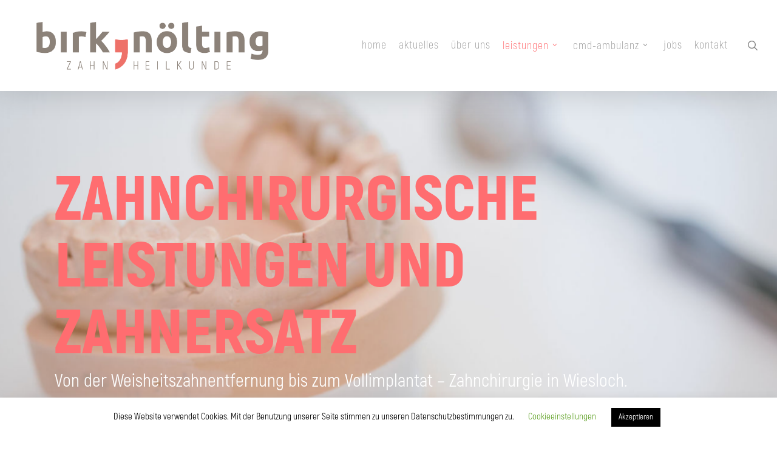

--- FILE ---
content_type: text/html; charset=UTF-8
request_url: https://birknoelting.de/leistungen/zahnchirurgische-leistungen-und-zahnersatz/
body_size: 22932
content:
<!doctype html>
<html lang="de" class="no-js">
<head>
	<meta charset="UTF-8">
	<meta name="viewport" content="width=device-width, initial-scale=1, maximum-scale=1, user-scalable=0" /><meta name='robots' content='index, follow, max-image-preview:large, max-snippet:-1, max-video-preview:-1' />
	<style>img:is([sizes="auto" i], [sizes^="auto," i]) { contain-intrinsic-size: 3000px 1500px }</style>
	
	<!-- This site is optimized with the Yoast SEO plugin v24.4 - https://yoast.com/wordpress/plugins/seo/ -->
	<title>Zahnchirurgische Leistungen und Zahnersatz in Wiesloch | Birk, Nölting</title>
	<meta name="description" content="Unsere erfahrenen Ärzte bieten Ihnen das gesamte Spektrum zahnärztlicher Chirurgie und Implantologie. Sie setzen dabei auf modernste zahnchirurgische Technik." />
	<link rel="canonical" href="https://birknoelting.de/leistungen/zahnchirurgische-leistungen-und-zahnersatz/" />
	<meta property="og:locale" content="de_DE" />
	<meta property="og:type" content="article" />
	<meta property="og:title" content="Zahnchirurgische Leistungen und Zahnersatz in Wiesloch | Birk, Nölting" />
	<meta property="og:description" content="Unsere erfahrenen Ärzte bieten Ihnen das gesamte Spektrum zahnärztlicher Chirurgie und Implantologie. Sie setzen dabei auf modernste zahnchirurgische Technik." />
	<meta property="og:url" content="https://birknoelting.de/leistungen/zahnchirurgische-leistungen-und-zahnersatz/" />
	<meta property="og:site_name" content="birk, nölting" />
	<meta property="article:modified_time" content="2019-12-05T09:08:16+00:00" />
	<meta name="twitter:card" content="summary_large_image" />
	<meta name="twitter:label1" content="Geschätzte Lesezeit" />
	<meta name="twitter:data1" content="7 Minuten" />
	<script type="application/ld+json" class="yoast-schema-graph">{"@context":"https://schema.org","@graph":[{"@type":"WebPage","@id":"https://birknoelting.de/leistungen/zahnchirurgische-leistungen-und-zahnersatz/","url":"https://birknoelting.de/leistungen/zahnchirurgische-leistungen-und-zahnersatz/","name":"Zahnchirurgische Leistungen und Zahnersatz in Wiesloch | Birk, Nölting","isPartOf":{"@id":"https://birknoelting.de/#website"},"datePublished":"2019-08-13T13:03:42+00:00","dateModified":"2019-12-05T09:08:16+00:00","description":"Unsere erfahrenen Ärzte bieten Ihnen das gesamte Spektrum zahnärztlicher Chirurgie und Implantologie. Sie setzen dabei auf modernste zahnchirurgische Technik.","breadcrumb":{"@id":"https://birknoelting.de/leistungen/zahnchirurgische-leistungen-und-zahnersatz/#breadcrumb"},"inLanguage":"de","potentialAction":[{"@type":"ReadAction","target":["https://birknoelting.de/leistungen/zahnchirurgische-leistungen-und-zahnersatz/"]}]},{"@type":"BreadcrumbList","@id":"https://birknoelting.de/leistungen/zahnchirurgische-leistungen-und-zahnersatz/#breadcrumb","itemListElement":[{"@type":"ListItem","position":1,"name":"Startseite","item":"https://birknoelting.de/"},{"@type":"ListItem","position":2,"name":"Leistungen","item":"https://birknoelting.de/leistungen/"},{"@type":"ListItem","position":3,"name":"Zahnchirurgische Leistungen und Zahnersatz"}]},{"@type":"WebSite","@id":"https://birknoelting.de/#website","url":"https://birknoelting.de/","name":"birk, nölting","description":"","publisher":{"@id":"https://birknoelting.de/#organization"},"potentialAction":[{"@type":"SearchAction","target":{"@type":"EntryPoint","urlTemplate":"https://birknoelting.de/?s={search_term_string}"},"query-input":{"@type":"PropertyValueSpecification","valueRequired":true,"valueName":"search_term_string"}}],"inLanguage":"de"},{"@type":"Organization","@id":"https://birknoelting.de/#organization","name":"birk, nölting","url":"https://birknoelting.de/","logo":{"@type":"ImageObject","inLanguage":"de","@id":"https://birknoelting.de/#/schema/logo/image/","url":"https://birknoelting.de/wp-content/uploads/2019/09/BirkNölting_WortBildmarke_RGB_RZ_sm.png","contentUrl":"https://birknoelting.de/wp-content/uploads/2019/09/BirkNölting_WortBildmarke_RGB_RZ_sm.png","width":728,"height":155,"caption":"birk, nölting"},"image":{"@id":"https://birknoelting.de/#/schema/logo/image/"}}]}</script>
	<!-- / Yoast SEO plugin. -->



<link rel="alternate" type="application/rss+xml" title="birk, nölting &raquo; Feed" href="https://birknoelting.de/feed/" />
<link rel="alternate" type="application/rss+xml" title="birk, nölting &raquo; Kommentar-Feed" href="https://birknoelting.de/comments/feed/" />
<script type="text/javascript">
/* <![CDATA[ */
window._wpemojiSettings = {"baseUrl":"https:\/\/s.w.org\/images\/core\/emoji\/15.0.3\/72x72\/","ext":".png","svgUrl":"https:\/\/s.w.org\/images\/core\/emoji\/15.0.3\/svg\/","svgExt":".svg","source":{"concatemoji":"https:\/\/birknoelting.de\/wp-includes\/js\/wp-emoji-release.min.js?ver=6.7.4"}};
/*! This file is auto-generated */
!function(i,n){var o,s,e;function c(e){try{var t={supportTests:e,timestamp:(new Date).valueOf()};sessionStorage.setItem(o,JSON.stringify(t))}catch(e){}}function p(e,t,n){e.clearRect(0,0,e.canvas.width,e.canvas.height),e.fillText(t,0,0);var t=new Uint32Array(e.getImageData(0,0,e.canvas.width,e.canvas.height).data),r=(e.clearRect(0,0,e.canvas.width,e.canvas.height),e.fillText(n,0,0),new Uint32Array(e.getImageData(0,0,e.canvas.width,e.canvas.height).data));return t.every(function(e,t){return e===r[t]})}function u(e,t,n){switch(t){case"flag":return n(e,"\ud83c\udff3\ufe0f\u200d\u26a7\ufe0f","\ud83c\udff3\ufe0f\u200b\u26a7\ufe0f")?!1:!n(e,"\ud83c\uddfa\ud83c\uddf3","\ud83c\uddfa\u200b\ud83c\uddf3")&&!n(e,"\ud83c\udff4\udb40\udc67\udb40\udc62\udb40\udc65\udb40\udc6e\udb40\udc67\udb40\udc7f","\ud83c\udff4\u200b\udb40\udc67\u200b\udb40\udc62\u200b\udb40\udc65\u200b\udb40\udc6e\u200b\udb40\udc67\u200b\udb40\udc7f");case"emoji":return!n(e,"\ud83d\udc26\u200d\u2b1b","\ud83d\udc26\u200b\u2b1b")}return!1}function f(e,t,n){var r="undefined"!=typeof WorkerGlobalScope&&self instanceof WorkerGlobalScope?new OffscreenCanvas(300,150):i.createElement("canvas"),a=r.getContext("2d",{willReadFrequently:!0}),o=(a.textBaseline="top",a.font="600 32px Arial",{});return e.forEach(function(e){o[e]=t(a,e,n)}),o}function t(e){var t=i.createElement("script");t.src=e,t.defer=!0,i.head.appendChild(t)}"undefined"!=typeof Promise&&(o="wpEmojiSettingsSupports",s=["flag","emoji"],n.supports={everything:!0,everythingExceptFlag:!0},e=new Promise(function(e){i.addEventListener("DOMContentLoaded",e,{once:!0})}),new Promise(function(t){var n=function(){try{var e=JSON.parse(sessionStorage.getItem(o));if("object"==typeof e&&"number"==typeof e.timestamp&&(new Date).valueOf()<e.timestamp+604800&&"object"==typeof e.supportTests)return e.supportTests}catch(e){}return null}();if(!n){if("undefined"!=typeof Worker&&"undefined"!=typeof OffscreenCanvas&&"undefined"!=typeof URL&&URL.createObjectURL&&"undefined"!=typeof Blob)try{var e="postMessage("+f.toString()+"("+[JSON.stringify(s),u.toString(),p.toString()].join(",")+"));",r=new Blob([e],{type:"text/javascript"}),a=new Worker(URL.createObjectURL(r),{name:"wpTestEmojiSupports"});return void(a.onmessage=function(e){c(n=e.data),a.terminate(),t(n)})}catch(e){}c(n=f(s,u,p))}t(n)}).then(function(e){for(var t in e)n.supports[t]=e[t],n.supports.everything=n.supports.everything&&n.supports[t],"flag"!==t&&(n.supports.everythingExceptFlag=n.supports.everythingExceptFlag&&n.supports[t]);n.supports.everythingExceptFlag=n.supports.everythingExceptFlag&&!n.supports.flag,n.DOMReady=!1,n.readyCallback=function(){n.DOMReady=!0}}).then(function(){return e}).then(function(){var e;n.supports.everything||(n.readyCallback(),(e=n.source||{}).concatemoji?t(e.concatemoji):e.wpemoji&&e.twemoji&&(t(e.twemoji),t(e.wpemoji)))}))}((window,document),window._wpemojiSettings);
/* ]]> */
</script>
<style id='wp-emoji-styles-inline-css' type='text/css'>

	img.wp-smiley, img.emoji {
		display: inline !important;
		border: none !important;
		box-shadow: none !important;
		height: 1em !important;
		width: 1em !important;
		margin: 0 0.07em !important;
		vertical-align: -0.1em !important;
		background: none !important;
		padding: 0 !important;
	}
</style>
<link rel='stylesheet' id='wp-block-library-css' href='https://birknoelting.de/wp-includes/css/dist/block-library/style.min.css?ver=6.7.4' type='text/css' media='all' />
<style id='global-styles-inline-css' type='text/css'>
:root{--wp--preset--aspect-ratio--square: 1;--wp--preset--aspect-ratio--4-3: 4/3;--wp--preset--aspect-ratio--3-4: 3/4;--wp--preset--aspect-ratio--3-2: 3/2;--wp--preset--aspect-ratio--2-3: 2/3;--wp--preset--aspect-ratio--16-9: 16/9;--wp--preset--aspect-ratio--9-16: 9/16;--wp--preset--color--black: #000000;--wp--preset--color--cyan-bluish-gray: #abb8c3;--wp--preset--color--white: #ffffff;--wp--preset--color--pale-pink: #f78da7;--wp--preset--color--vivid-red: #cf2e2e;--wp--preset--color--luminous-vivid-orange: #ff6900;--wp--preset--color--luminous-vivid-amber: #fcb900;--wp--preset--color--light-green-cyan: #7bdcb5;--wp--preset--color--vivid-green-cyan: #00d084;--wp--preset--color--pale-cyan-blue: #8ed1fc;--wp--preset--color--vivid-cyan-blue: #0693e3;--wp--preset--color--vivid-purple: #9b51e0;--wp--preset--gradient--vivid-cyan-blue-to-vivid-purple: linear-gradient(135deg,rgba(6,147,227,1) 0%,rgb(155,81,224) 100%);--wp--preset--gradient--light-green-cyan-to-vivid-green-cyan: linear-gradient(135deg,rgb(122,220,180) 0%,rgb(0,208,130) 100%);--wp--preset--gradient--luminous-vivid-amber-to-luminous-vivid-orange: linear-gradient(135deg,rgba(252,185,0,1) 0%,rgba(255,105,0,1) 100%);--wp--preset--gradient--luminous-vivid-orange-to-vivid-red: linear-gradient(135deg,rgba(255,105,0,1) 0%,rgb(207,46,46) 100%);--wp--preset--gradient--very-light-gray-to-cyan-bluish-gray: linear-gradient(135deg,rgb(238,238,238) 0%,rgb(169,184,195) 100%);--wp--preset--gradient--cool-to-warm-spectrum: linear-gradient(135deg,rgb(74,234,220) 0%,rgb(151,120,209) 20%,rgb(207,42,186) 40%,rgb(238,44,130) 60%,rgb(251,105,98) 80%,rgb(254,248,76) 100%);--wp--preset--gradient--blush-light-purple: linear-gradient(135deg,rgb(255,206,236) 0%,rgb(152,150,240) 100%);--wp--preset--gradient--blush-bordeaux: linear-gradient(135deg,rgb(254,205,165) 0%,rgb(254,45,45) 50%,rgb(107,0,62) 100%);--wp--preset--gradient--luminous-dusk: linear-gradient(135deg,rgb(255,203,112) 0%,rgb(199,81,192) 50%,rgb(65,88,208) 100%);--wp--preset--gradient--pale-ocean: linear-gradient(135deg,rgb(255,245,203) 0%,rgb(182,227,212) 50%,rgb(51,167,181) 100%);--wp--preset--gradient--electric-grass: linear-gradient(135deg,rgb(202,248,128) 0%,rgb(113,206,126) 100%);--wp--preset--gradient--midnight: linear-gradient(135deg,rgb(2,3,129) 0%,rgb(40,116,252) 100%);--wp--preset--font-size--small: 13px;--wp--preset--font-size--medium: 20px;--wp--preset--font-size--large: 36px;--wp--preset--font-size--x-large: 42px;--wp--preset--spacing--20: 0.44rem;--wp--preset--spacing--30: 0.67rem;--wp--preset--spacing--40: 1rem;--wp--preset--spacing--50: 1.5rem;--wp--preset--spacing--60: 2.25rem;--wp--preset--spacing--70: 3.38rem;--wp--preset--spacing--80: 5.06rem;--wp--preset--shadow--natural: 6px 6px 9px rgba(0, 0, 0, 0.2);--wp--preset--shadow--deep: 12px 12px 50px rgba(0, 0, 0, 0.4);--wp--preset--shadow--sharp: 6px 6px 0px rgba(0, 0, 0, 0.2);--wp--preset--shadow--outlined: 6px 6px 0px -3px rgba(255, 255, 255, 1), 6px 6px rgba(0, 0, 0, 1);--wp--preset--shadow--crisp: 6px 6px 0px rgba(0, 0, 0, 1);}:root { --wp--style--global--content-size: 1300px;--wp--style--global--wide-size: 1300px; }:where(body) { margin: 0; }.wp-site-blocks > .alignleft { float: left; margin-right: 2em; }.wp-site-blocks > .alignright { float: right; margin-left: 2em; }.wp-site-blocks > .aligncenter { justify-content: center; margin-left: auto; margin-right: auto; }:where(.is-layout-flex){gap: 0.5em;}:where(.is-layout-grid){gap: 0.5em;}.is-layout-flow > .alignleft{float: left;margin-inline-start: 0;margin-inline-end: 2em;}.is-layout-flow > .alignright{float: right;margin-inline-start: 2em;margin-inline-end: 0;}.is-layout-flow > .aligncenter{margin-left: auto !important;margin-right: auto !important;}.is-layout-constrained > .alignleft{float: left;margin-inline-start: 0;margin-inline-end: 2em;}.is-layout-constrained > .alignright{float: right;margin-inline-start: 2em;margin-inline-end: 0;}.is-layout-constrained > .aligncenter{margin-left: auto !important;margin-right: auto !important;}.is-layout-constrained > :where(:not(.alignleft):not(.alignright):not(.alignfull)){max-width: var(--wp--style--global--content-size);margin-left: auto !important;margin-right: auto !important;}.is-layout-constrained > .alignwide{max-width: var(--wp--style--global--wide-size);}body .is-layout-flex{display: flex;}.is-layout-flex{flex-wrap: wrap;align-items: center;}.is-layout-flex > :is(*, div){margin: 0;}body .is-layout-grid{display: grid;}.is-layout-grid > :is(*, div){margin: 0;}body{padding-top: 0px;padding-right: 0px;padding-bottom: 0px;padding-left: 0px;}:root :where(.wp-element-button, .wp-block-button__link){background-color: #32373c;border-width: 0;color: #fff;font-family: inherit;font-size: inherit;line-height: inherit;padding: calc(0.667em + 2px) calc(1.333em + 2px);text-decoration: none;}.has-black-color{color: var(--wp--preset--color--black) !important;}.has-cyan-bluish-gray-color{color: var(--wp--preset--color--cyan-bluish-gray) !important;}.has-white-color{color: var(--wp--preset--color--white) !important;}.has-pale-pink-color{color: var(--wp--preset--color--pale-pink) !important;}.has-vivid-red-color{color: var(--wp--preset--color--vivid-red) !important;}.has-luminous-vivid-orange-color{color: var(--wp--preset--color--luminous-vivid-orange) !important;}.has-luminous-vivid-amber-color{color: var(--wp--preset--color--luminous-vivid-amber) !important;}.has-light-green-cyan-color{color: var(--wp--preset--color--light-green-cyan) !important;}.has-vivid-green-cyan-color{color: var(--wp--preset--color--vivid-green-cyan) !important;}.has-pale-cyan-blue-color{color: var(--wp--preset--color--pale-cyan-blue) !important;}.has-vivid-cyan-blue-color{color: var(--wp--preset--color--vivid-cyan-blue) !important;}.has-vivid-purple-color{color: var(--wp--preset--color--vivid-purple) !important;}.has-black-background-color{background-color: var(--wp--preset--color--black) !important;}.has-cyan-bluish-gray-background-color{background-color: var(--wp--preset--color--cyan-bluish-gray) !important;}.has-white-background-color{background-color: var(--wp--preset--color--white) !important;}.has-pale-pink-background-color{background-color: var(--wp--preset--color--pale-pink) !important;}.has-vivid-red-background-color{background-color: var(--wp--preset--color--vivid-red) !important;}.has-luminous-vivid-orange-background-color{background-color: var(--wp--preset--color--luminous-vivid-orange) !important;}.has-luminous-vivid-amber-background-color{background-color: var(--wp--preset--color--luminous-vivid-amber) !important;}.has-light-green-cyan-background-color{background-color: var(--wp--preset--color--light-green-cyan) !important;}.has-vivid-green-cyan-background-color{background-color: var(--wp--preset--color--vivid-green-cyan) !important;}.has-pale-cyan-blue-background-color{background-color: var(--wp--preset--color--pale-cyan-blue) !important;}.has-vivid-cyan-blue-background-color{background-color: var(--wp--preset--color--vivid-cyan-blue) !important;}.has-vivid-purple-background-color{background-color: var(--wp--preset--color--vivid-purple) !important;}.has-black-border-color{border-color: var(--wp--preset--color--black) !important;}.has-cyan-bluish-gray-border-color{border-color: var(--wp--preset--color--cyan-bluish-gray) !important;}.has-white-border-color{border-color: var(--wp--preset--color--white) !important;}.has-pale-pink-border-color{border-color: var(--wp--preset--color--pale-pink) !important;}.has-vivid-red-border-color{border-color: var(--wp--preset--color--vivid-red) !important;}.has-luminous-vivid-orange-border-color{border-color: var(--wp--preset--color--luminous-vivid-orange) !important;}.has-luminous-vivid-amber-border-color{border-color: var(--wp--preset--color--luminous-vivid-amber) !important;}.has-light-green-cyan-border-color{border-color: var(--wp--preset--color--light-green-cyan) !important;}.has-vivid-green-cyan-border-color{border-color: var(--wp--preset--color--vivid-green-cyan) !important;}.has-pale-cyan-blue-border-color{border-color: var(--wp--preset--color--pale-cyan-blue) !important;}.has-vivid-cyan-blue-border-color{border-color: var(--wp--preset--color--vivid-cyan-blue) !important;}.has-vivid-purple-border-color{border-color: var(--wp--preset--color--vivid-purple) !important;}.has-vivid-cyan-blue-to-vivid-purple-gradient-background{background: var(--wp--preset--gradient--vivid-cyan-blue-to-vivid-purple) !important;}.has-light-green-cyan-to-vivid-green-cyan-gradient-background{background: var(--wp--preset--gradient--light-green-cyan-to-vivid-green-cyan) !important;}.has-luminous-vivid-amber-to-luminous-vivid-orange-gradient-background{background: var(--wp--preset--gradient--luminous-vivid-amber-to-luminous-vivid-orange) !important;}.has-luminous-vivid-orange-to-vivid-red-gradient-background{background: var(--wp--preset--gradient--luminous-vivid-orange-to-vivid-red) !important;}.has-very-light-gray-to-cyan-bluish-gray-gradient-background{background: var(--wp--preset--gradient--very-light-gray-to-cyan-bluish-gray) !important;}.has-cool-to-warm-spectrum-gradient-background{background: var(--wp--preset--gradient--cool-to-warm-spectrum) !important;}.has-blush-light-purple-gradient-background{background: var(--wp--preset--gradient--blush-light-purple) !important;}.has-blush-bordeaux-gradient-background{background: var(--wp--preset--gradient--blush-bordeaux) !important;}.has-luminous-dusk-gradient-background{background: var(--wp--preset--gradient--luminous-dusk) !important;}.has-pale-ocean-gradient-background{background: var(--wp--preset--gradient--pale-ocean) !important;}.has-electric-grass-gradient-background{background: var(--wp--preset--gradient--electric-grass) !important;}.has-midnight-gradient-background{background: var(--wp--preset--gradient--midnight) !important;}.has-small-font-size{font-size: var(--wp--preset--font-size--small) !important;}.has-medium-font-size{font-size: var(--wp--preset--font-size--medium) !important;}.has-large-font-size{font-size: var(--wp--preset--font-size--large) !important;}.has-x-large-font-size{font-size: var(--wp--preset--font-size--x-large) !important;}
:where(.wp-block-post-template.is-layout-flex){gap: 1.25em;}:where(.wp-block-post-template.is-layout-grid){gap: 1.25em;}
:where(.wp-block-columns.is-layout-flex){gap: 2em;}:where(.wp-block-columns.is-layout-grid){gap: 2em;}
:root :where(.wp-block-pullquote){font-size: 1.5em;line-height: 1.6;}
</style>
<link rel='stylesheet' id='contact-form-7-css' href='https://birknoelting.de/wp-content/plugins/contact-form-7/includes/css/styles.css?ver=6.0.3' type='text/css' media='all' />
<link rel='stylesheet' id='cookie-law-info-css' href='https://birknoelting.de/wp-content/plugins/cookie-law-info/legacy/public/css/cookie-law-info-public.css?ver=3.2.8' type='text/css' media='all' />
<link rel='stylesheet' id='cookie-law-info-gdpr-css' href='https://birknoelting.de/wp-content/plugins/cookie-law-info/legacy/public/css/cookie-law-info-gdpr.css?ver=3.2.8' type='text/css' media='all' />
<link rel='stylesheet' id='nectar-slider-css' href='https://birknoelting.de/wp-content/plugins/salient-nectar-slider/css/nectar-slider.css?ver=1.7.7' type='text/css' media='all' />
<link rel='stylesheet' id='wpos-slick-style-css' href='https://birknoelting.de/wp-content/plugins/wp-logo-showcase-responsive-slider-slider/assets/css/slick.css?ver=3.8.3' type='text/css' media='all' />
<link rel='stylesheet' id='wpls-public-style-css' href='https://birknoelting.de/wp-content/plugins/wp-logo-showcase-responsive-slider-slider/assets/css/wpls-public.css?ver=3.8.3' type='text/css' media='all' />
<link rel='stylesheet' id='font-awesome-css' href='https://birknoelting.de/wp-content/themes/salient/css/font-awesome-legacy.min.css?ver=4.7.1' type='text/css' media='all' />
<link rel='stylesheet' id='salient-grid-system-css' href='https://birknoelting.de/wp-content/themes/salient/css/build/grid-system.css?ver=17.0.7' type='text/css' media='all' />
<link rel='stylesheet' id='main-styles-css' href='https://birknoelting.de/wp-content/themes/salient/css/build/style.css?ver=17.0.7' type='text/css' media='all' />
<style id='main-styles-inline-css' type='text/css'>
@font-face { font-family: 'Lovelo'; src: url('https://birknoelting.de/wp-content/themes/salient/css/fonts/Lovelo_Black.eot'); src: url('https://birknoelting.de/wp-content/themes/salient/css/fonts/Lovelo_Black.eot?#iefix') format('embedded-opentype'), url('https://birknoelting.de/wp-content/themes/salient/css/fonts/Lovelo_Black.woff') format('woff'),  url('https://birknoelting.de/wp-content/themes/salient/css/fonts/Lovelo_Black.ttf') format('truetype'), url('https://birknoelting.de/wp-content/themes/salient/css/fonts/Lovelo_Black.svg#loveloblack') format('svg'); font-weight: normal; font-style: normal; }
</style>
<link rel='stylesheet' id='nectar-cf7-css' href='https://birknoelting.de/wp-content/themes/salient/css/build/third-party/cf7.css?ver=17.0.7' type='text/css' media='all' />
<link rel='stylesheet' id='nectar_default_font_open_sans-css' href='//birknoelting.de/wp-content/uploads/omgf/nectar_default_font_open_sans/nectar_default_font_open_sans.css?ver=1668591350' type='text/css' media='all' />
<link rel='stylesheet' id='responsive-css' href='https://birknoelting.de/wp-content/themes/salient/css/build/responsive.css?ver=17.0.7' type='text/css' media='all' />
<link rel='stylesheet' id='skin-original-css' href='https://birknoelting.de/wp-content/themes/salient/css/build/skin-original.css?ver=17.0.7' type='text/css' media='all' />
<link rel='stylesheet' id='salient-wp-menu-dynamic-css' href='https://birknoelting.de/wp-content/uploads/salient/menu-dynamic.css?ver=83608' type='text/css' media='all' />
<link rel='stylesheet' id='nectar-widget-posts-css' href='https://birknoelting.de/wp-content/themes/salient/css/build/elements/widget-nectar-posts.css?ver=17.0.7' type='text/css' media='all' />
<link rel='stylesheet' id='js_composer_front-css' href='https://birknoelting.de/wp-content/themes/salient/css/build/plugins/js_composer.css?ver=17.0.7' type='text/css' media='all' />
<link rel='stylesheet' id='dynamic-css-css' href='https://birknoelting.de/wp-content/themes/salient/css/salient-dynamic-styles.css?ver=49905' type='text/css' media='all' />
<style id='dynamic-css-inline-css' type='text/css'>
@media only screen and (min-width:1000px){body #ajax-content-wrap.no-scroll{min-height:calc(100vh - 206px);height:calc(100vh - 206px)!important;}}@media only screen and (min-width:1000px){#page-header-wrap.fullscreen-header,#page-header-wrap.fullscreen-header #page-header-bg,html:not(.nectar-box-roll-loaded) .nectar-box-roll > #page-header-bg.fullscreen-header,.nectar_fullscreen_zoom_recent_projects,#nectar_fullscreen_rows:not(.afterLoaded) > div{height:calc(100vh - 205px);}.wpb_row.vc_row-o-full-height.top-level,.wpb_row.vc_row-o-full-height.top-level > .col.span_12{min-height:calc(100vh - 205px);}html:not(.nectar-box-roll-loaded) .nectar-box-roll > #page-header-bg.fullscreen-header{top:206px;}.nectar-slider-wrap[data-fullscreen="true"]:not(.loaded),.nectar-slider-wrap[data-fullscreen="true"]:not(.loaded) .swiper-container{height:calc(100vh - 204px)!important;}.admin-bar .nectar-slider-wrap[data-fullscreen="true"]:not(.loaded),.admin-bar .nectar-slider-wrap[data-fullscreen="true"]:not(.loaded) .swiper-container{height:calc(100vh - 204px - 32px)!important;}}.admin-bar[class*="page-template-template-no-header"] .wpb_row.vc_row-o-full-height.top-level,.admin-bar[class*="page-template-template-no-header"] .wpb_row.vc_row-o-full-height.top-level > .col.span_12{min-height:calc(100vh - 32px);}body[class*="page-template-template-no-header"] .wpb_row.vc_row-o-full-height.top-level,body[class*="page-template-template-no-header"] .wpb_row.vc_row-o-full-height.top-level > .col.span_12{min-height:100vh;}@media only screen and (max-width:999px){.using-mobile-browser #nectar_fullscreen_rows:not(.afterLoaded):not([data-mobile-disable="on"]) > div{height:calc(100vh - 100px);}.using-mobile-browser .wpb_row.vc_row-o-full-height.top-level,.using-mobile-browser .wpb_row.vc_row-o-full-height.top-level > .col.span_12,[data-permanent-transparent="1"].using-mobile-browser .wpb_row.vc_row-o-full-height.top-level,[data-permanent-transparent="1"].using-mobile-browser .wpb_row.vc_row-o-full-height.top-level > .col.span_12{min-height:calc(100vh - 100px);}html:not(.nectar-box-roll-loaded) .nectar-box-roll > #page-header-bg.fullscreen-header,.nectar_fullscreen_zoom_recent_projects,.nectar-slider-wrap[data-fullscreen="true"]:not(.loaded),.nectar-slider-wrap[data-fullscreen="true"]:not(.loaded) .swiper-container,#nectar_fullscreen_rows:not(.afterLoaded):not([data-mobile-disable="on"]) > div{height:calc(100vh - 47px);}.wpb_row.vc_row-o-full-height.top-level,.wpb_row.vc_row-o-full-height.top-level > .col.span_12{min-height:calc(100vh - 47px);}body[data-transparent-header="false"] #ajax-content-wrap.no-scroll{min-height:calc(100vh - 47px);height:calc(100vh - 47px);}}#nectar_fullscreen_rows{background-color:transparent;}.col.padding-2-percent > .vc_column-inner,.col.padding-2-percent > .n-sticky > .vc_column-inner{padding:calc(600px * 0.03);}@media only screen and (max-width:690px){.col.padding-2-percent > .vc_column-inner,.col.padding-2-percent > .n-sticky > .vc_column-inner{padding:calc(100vw * 0.03);}}@media only screen and (min-width:1000px){.col.padding-2-percent > .vc_column-inner,.col.padding-2-percent > .n-sticky > .vc_column-inner{padding:calc((100vw - 180px) * 0.02);}.column_container:not(.vc_col-sm-12) .col.padding-2-percent > .vc_column-inner{padding:calc((100vw - 180px) * 0.01);}}@media only screen and (min-width:1425px){.col.padding-2-percent > .vc_column-inner{padding:calc(1245px * 0.02);}.column_container:not(.vc_col-sm-12) .col.padding-2-percent > .vc_column-inner{padding:calc(1245px * 0.01);}}.full-width-content .col.padding-2-percent > .vc_column-inner{padding:calc(100vw * 0.02);}@media only screen and (max-width:999px){.full-width-content .col.padding-2-percent > .vc_column-inner{padding:calc(100vw * 0.03);}}@media only screen and (min-width:1000px){.full-width-content .column_container:not(.vc_col-sm-12) .col.padding-2-percent > .vc_column-inner{padding:calc(100vw * 0.01);}}.screen-reader-text,.nectar-skip-to-content:not(:focus){border:0;clip:rect(1px,1px,1px,1px);clip-path:inset(50%);height:1px;margin:-1px;overflow:hidden;padding:0;position:absolute!important;width:1px;word-wrap:normal!important;}.row .col img:not([srcset]){width:auto;}.row .col img.img-with-animation.nectar-lazy:not([srcset]){width:100%;}
/* Testimonials */

#testimonials .testimonial_slider .image-icon {
    display: none;
}

#testimonials .testimonial_slider p,
#testimonials .testimonial-name,
#testimonials h2 {
    color: #fff;
}

#home-aktuelles img.img-with-animation.skip-lazy.logo-comma {
    height: 75px;
    left: -35px;
    top: -40px;
    position: absolute;
}

#home-aktuelles .img-with-aniamtion-wrap {
    position: relative;
}

.page-id-704 .testimonial_slider[data-style="multiple_visible_minimal"] .image-icon, 
.page-id-704 .nectar_single_testimonial .image-icon {
    width: 100%;
    height: auto;
    display: block;
    margin: 0 auto;
    background-size: contain;
    background-repeat: no-repeat;
    text-align: center;
}

.page-id-704 .testimonial_slider[data-style="multiple_visible_minimal"] .wrap, 
.page-id-704 .nectar_single_testimonial .wrap {
    display: block;
    vertical-align: middle;
    margin-top: 30px;
    text-align: center;
}

.page-id-704 .testimonial_slider[data-style="multiple_visible_minimal"] blockquote p {
    display: none;
}

/* Logo Slider */

.wpls-logo-showcase button.slick-arrow,
.wpls-logo-showcase ul.slick-dots {
	display: none!important;
}




</style>
<link rel='stylesheet' id='salient-child-style-css' href='https://birknoelting.de/wp-content/themes/salient-child/style.css?ver=17.0.7' type='text/css' media='all' />
<link rel='stylesheet' id='redux-google-fonts-salient_redux-css' href='//birknoelting.de/wp-content/uploads/omgf/redux-google-fonts-salient_redux/redux-google-fonts-salient_redux.css?ver=1668591350' type='text/css' media='all' />
<script type="text/javascript" src="https://birknoelting.de/wp-content/plugins/svg-support/vendor/DOMPurify/DOMPurify.min.js?ver=1.0.1" id="bodhi-dompurify-library-js"></script>
<script type="text/javascript" src="https://birknoelting.de/wp-includes/js/jquery/jquery.min.js?ver=3.7.1" id="jquery-core-js"></script>
<script type="text/javascript" src="https://birknoelting.de/wp-includes/js/jquery/jquery-migrate.min.js?ver=3.4.1" id="jquery-migrate-js"></script>
<script type="text/javascript" id="cookie-law-info-js-extra">
/* <![CDATA[ */
var Cli_Data = {"nn_cookie_ids":[],"cookielist":[],"non_necessary_cookies":[],"ccpaEnabled":"","ccpaRegionBased":"","ccpaBarEnabled":"","strictlyEnabled":["necessary","obligatoire"],"ccpaType":"gdpr","js_blocking":"","custom_integration":"","triggerDomRefresh":"","secure_cookies":""};
var cli_cookiebar_settings = {"animate_speed_hide":"500","animate_speed_show":"500","background":"#FFF","border":"#b1a6a6c2","border_on":"","button_1_button_colour":"#000","button_1_button_hover":"#000000","button_1_link_colour":"#fff","button_1_as_button":"1","button_1_new_win":"","button_2_button_colour":"#333","button_2_button_hover":"#292929","button_2_link_colour":"#444","button_2_as_button":"","button_2_hidebar":"","button_3_button_colour":"#000","button_3_button_hover":"#000000","button_3_link_colour":"#fff","button_3_as_button":"1","button_3_new_win":"","button_4_button_colour":"#000","button_4_button_hover":"#000000","button_4_link_colour":"#62a329","button_4_as_button":"","button_7_button_colour":"#61a229","button_7_button_hover":"#4e8221","button_7_link_colour":"#fff","button_7_as_button":"1","button_7_new_win":"","font_family":"inherit","header_fix":"","notify_animate_hide":"1","notify_animate_show":"","notify_div_id":"#cookie-law-info-bar","notify_position_horizontal":"right","notify_position_vertical":"bottom","scroll_close":"","scroll_close_reload":"","accept_close_reload":"","reject_close_reload":"","showagain_tab":"1","showagain_background":"#fff","showagain_border":"#000","showagain_div_id":"#cookie-law-info-again","showagain_x_position":"100px","text":"#000","show_once_yn":"","show_once":"10000","logging_on":"","as_popup":"","popup_overlay":"1","bar_heading_text":"","cookie_bar_as":"banner","popup_showagain_position":"bottom-right","widget_position":"left"};
var log_object = {"ajax_url":"https:\/\/birknoelting.de\/wp-admin\/admin-ajax.php"};
/* ]]> */
</script>
<script type="text/javascript" src="https://birknoelting.de/wp-content/plugins/cookie-law-info/legacy/public/js/cookie-law-info-public.js?ver=3.2.8" id="cookie-law-info-js"></script>
<script type="text/javascript" src="https://birknoelting.de/wp-content/plugins/svg-support/js/min/svgs-inline-min.js?ver=2.5.8" id="bodhi_svg_inline-js"></script>
<script type="text/javascript" id="bodhi_svg_inline-js-after">
/* <![CDATA[ */
cssTarget={"Bodhi":"img.style-svg","ForceInlineSVG":"style-svg"};ForceInlineSVGActive="false";frontSanitizationEnabled="on";
/* ]]> */
</script>
<script></script><link rel="https://api.w.org/" href="https://birknoelting.de/wp-json/" /><link rel="alternate" title="JSON" type="application/json" href="https://birknoelting.de/wp-json/wp/v2/pages/2758" /><link rel="EditURI" type="application/rsd+xml" title="RSD" href="https://birknoelting.de/xmlrpc.php?rsd" />
<meta name="generator" content="WordPress 6.7.4" />
<link rel='shortlink' href='https://birknoelting.de/?p=2758' />
<link rel="alternate" title="oEmbed (JSON)" type="application/json+oembed" href="https://birknoelting.de/wp-json/oembed/1.0/embed?url=https%3A%2F%2Fbirknoelting.de%2Fleistungen%2Fzahnchirurgische-leistungen-und-zahnersatz%2F" />
<link rel="alternate" title="oEmbed (XML)" type="text/xml+oembed" href="https://birknoelting.de/wp-json/oembed/1.0/embed?url=https%3A%2F%2Fbirknoelting.de%2Fleistungen%2Fzahnchirurgische-leistungen-und-zahnersatz%2F&#038;format=xml" />
<script type="text/javascript"> var root = document.getElementsByTagName( "html" )[0]; root.setAttribute( "class", "js" ); </script><script src="https://cdn.jsdelivr.net/npm/vivus@latest/dist/vivus.min.js"></script>

<meta name="generator" content="Powered by WPBakery Page Builder - drag and drop page builder for WordPress."/>
<link rel="icon" href="https://birknoelting.de/wp-content/uploads/2020/02/cropped-birknoelting-icon-32x32.png" sizes="32x32" />
<link rel="icon" href="https://birknoelting.de/wp-content/uploads/2020/02/cropped-birknoelting-icon-192x192.png" sizes="192x192" />
<link rel="apple-touch-icon" href="https://birknoelting.de/wp-content/uploads/2020/02/cropped-birknoelting-icon-180x180.png" />
<meta name="msapplication-TileImage" content="https://birknoelting.de/wp-content/uploads/2020/02/cropped-birknoelting-icon-270x270.png" />
<noscript><style> .wpb_animate_when_almost_visible { opacity: 1; }</style></noscript></head><body class="page-template-default page page-id-2758 page-child parent-pageid-2659 original wpb-js-composer js-comp-ver-7.8.1 vc_responsive" data-footer-reveal="false" data-footer-reveal-shadow="none" data-header-format="default" data-body-border="off" data-boxed-style="" data-header-breakpoint="1000" data-dropdown-style="minimal" data-cae="linear" data-cad="650" data-megamenu-width="contained" data-aie="none" data-ls="magnific" data-apte="standard" data-hhun="0" data-fancy-form-rcs="default" data-form-style="default" data-form-submit="regular" data-is="minimal" data-button-style="default" data-user-account-button="false" data-flex-cols="true" data-col-gap="default" data-header-inherit-rc="false" data-header-search="true" data-animated-anchors="false" data-ajax-transitions="false" data-full-width-header="true" data-slide-out-widget-area="true" data-slide-out-widget-area-style="slide-out-from-right" data-user-set-ocm="off" data-loading-animation="none" data-bg-header="true" data-responsive="1" data-ext-responsive="true" data-ext-padding="90" data-header-resize="1" data-header-color="light" data-transparent-header="false" data-cart="false" data-remove-m-parallax="" data-remove-m-video-bgs="" data-m-animate="0" data-force-header-trans-color="light" data-smooth-scrolling="0" data-permanent-transparent="false" >
	
	<script type="text/javascript">
	 (function(window, document) {

		document.documentElement.classList.remove("no-js");

		if(navigator.userAgent.match(/(Android|iPod|iPhone|iPad|BlackBerry|IEMobile|Opera Mini)/)) {
			document.body.className += " using-mobile-browser mobile ";
		}
		if(navigator.userAgent.match(/Mac/) && navigator.maxTouchPoints && navigator.maxTouchPoints > 2) {
			document.body.className += " using-ios-device ";
		}

		if( !("ontouchstart" in window) ) {

			var body = document.querySelector("body");
			var winW = window.innerWidth;
			var bodyW = body.clientWidth;

			if (winW > bodyW + 4) {
				body.setAttribute("style", "--scroll-bar-w: " + (winW - bodyW - 4) + "px");
			} else {
				body.setAttribute("style", "--scroll-bar-w: 0px");
			}
		}

	 })(window, document);
   </script><a href="#ajax-content-wrap" class="nectar-skip-to-content">Skip to main content</a>	
	<div id="header-space"  data-header-mobile-fixed='1'></div> 
	
		<div id="header-outer" data-has-menu="true" data-has-buttons="yes" data-header-button_style="default" data-using-pr-menu="false" data-mobile-fixed="1" data-ptnm="false" data-lhe="default" data-user-set-bg="#ffffff" data-format="default" data-permanent-transparent="false" data-megamenu-rt="0" data-remove-fixed="0" data-header-resize="1" data-cart="false" data-transparency-option="0" data-box-shadow="large" data-shrink-num="6" data-using-secondary="0" data-using-logo="1" data-logo-height="150" data-m-logo-height="24" data-padding="28" data-full-width="true" data-condense="false" >
		
<div id="search-outer" class="nectar">
	<div id="search">
		<div class="container">
			 <div id="search-box">
				 <div class="inner-wrap">
					 <div class="col span_12">
						  <form role="search" action="https://birknoelting.de/" method="GET">
															<input type="text" name="s"  value="Start Typing..." aria-label="Search" data-placeholder="Start Typing..." />
							
						
												</form>
					</div><!--/span_12-->
				</div><!--/inner-wrap-->
			 </div><!--/search-box-->
			 <div id="close"><a href="#"><span class="screen-reader-text">Close Search</span>
				<span class="icon-salient-x" aria-hidden="true"></span>				 </a></div>
		 </div><!--/container-->
	</div><!--/search-->
</div><!--/search-outer-->

<header id="top">
	<div class="container">
		<div class="row">
			<div class="col span_3">
								<a id="logo" href="https://birknoelting.de" data-supplied-ml-starting-dark="false" data-supplied-ml-starting="false" data-supplied-ml="false" >
					<img class="stnd skip-lazy dark-version" width="842" height="283" alt="birk, nölting" src="https://birknoelting.de/wp-content/uploads/2019/12/BirkNölting_WortBildmarke_RGB_RZ.png"  />				</a>
							</div><!--/span_3-->

			<div class="col span_9 col_last">
									<div class="nectar-mobile-only mobile-header"><div class="inner"></div></div>
									<a class="mobile-search" href="#searchbox"><span class="nectar-icon icon-salient-search" aria-hidden="true"></span><span class="screen-reader-text">search</span></a>
														<div class="slide-out-widget-area-toggle mobile-icon slide-out-from-right" data-custom-color="false" data-icon-animation="simple-transform">
						<div> <a href="#slide-out-widget-area" role="button" aria-label="Navigation Menu" aria-expanded="false" class="closed">
							<span class="screen-reader-text">Menu</span><span aria-hidden="true"> <i class="lines-button x2"> <i class="lines"></i> </i> </span>						</a></div>
					</div>
				
									<nav aria-label="Main Menu">
													<ul class="sf-menu">
								<li id="menu-item-2665" class="menu-item menu-item-type-post_type menu-item-object-page menu-item-home nectar-regular-menu-item menu-item-2665"><a href="https://birknoelting.de/"><span class="menu-title-text">Home</span></a></li>
<li id="menu-item-2666" class="menu-item menu-item-type-post_type menu-item-object-page nectar-regular-menu-item menu-item-2666"><a href="https://birknoelting.de/aktuelles/"><span class="menu-title-text">Aktuelles</span></a></li>
<li id="menu-item-2668" class="menu-item menu-item-type-post_type menu-item-object-page nectar-regular-menu-item menu-item-2668"><a href="https://birknoelting.de/ueber-uns/"><span class="menu-title-text">Über uns</span></a></li>
<li id="menu-item-2664" class="menu-item menu-item-type-post_type menu-item-object-page current-page-ancestor current-menu-ancestor current-menu-parent current-page-parent current_page_parent current_page_ancestor menu-item-has-children nectar-regular-menu-item sf-with-ul menu-item-2664"><a href="https://birknoelting.de/leistungen/" aria-haspopup="true" aria-expanded="false"><span class="menu-title-text">Leistungen</span><span class="sf-sub-indicator"><i class="fa fa-angle-down icon-in-menu" aria-hidden="true"></i></span></a>
<ul class="sub-menu">
	<li id="menu-item-2916" class="menu-item menu-item-type-post_type menu-item-object-page nectar-regular-menu-item menu-item-2916"><a href="https://birknoelting.de/leistungen/allgemeine-zahnaerztliche-leistungen/"><span class="menu-title-text">Allgemeine zahnärztliche Leistungen</span></a></li>
	<li id="menu-item-2915" class="menu-item menu-item-type-post_type menu-item-object-page current-menu-item page_item page-item-2758 current_page_item nectar-regular-menu-item menu-item-2915"><a href="https://birknoelting.de/leistungen/zahnchirurgische-leistungen-und-zahnersatz/" aria-current="page"><span class="menu-title-text">Zahnchirurgische Leistungen und Zahnersatz</span></a></li>
	<li id="menu-item-2914" class="menu-item menu-item-type-post_type menu-item-object-page nectar-regular-menu-item menu-item-2914"><a href="https://birknoelting.de/leistungen/zahnaesthetische-leistungen/"><span class="menu-title-text">Zahnästhetische Leistungen</span></a></li>
	<li id="menu-item-3043" class="menu-item menu-item-type-post_type menu-item-object-page nectar-regular-menu-item menu-item-3043"><a href="https://birknoelting.de/leistungen/technische-leistungen/"><span class="menu-title-text">Technische Leistungen</span></a></li>
</ul>
</li>
<li id="menu-item-2663" class="menu-item menu-item-type-post_type menu-item-object-page menu-item-has-children nectar-regular-menu-item sf-with-ul menu-item-2663"><a href="https://birknoelting.de/cmd-ambulanz/" aria-haspopup="true" aria-expanded="false"><span class="menu-title-text">CMD-Ambulanz</span><span class="sf-sub-indicator"><i class="fa fa-angle-down icon-in-menu" aria-hidden="true"></i></span></a>
<ul class="sub-menu">
	<li id="menu-item-3307" class="menu-item menu-item-type-custom menu-item-object-custom nectar-regular-menu-item menu-item-3307"><a href="/cmd-ambulanz/was-ist-eine-cmd"><span class="menu-title-text">Was ist eine CMD?</span></a></li>
	<li id="menu-item-2919" class="menu-item menu-item-type-custom menu-item-object-custom nectar-regular-menu-item menu-item-2919"><a href="/cmd-ambulanz/leistungen-funktionsdiagnostik"><span class="menu-title-text">Funktionsdiagnostik</span></a></li>
	<li id="menu-item-2920" class="menu-item menu-item-type-custom menu-item-object-custom nectar-regular-menu-item menu-item-2920"><a href="/cmd-ambulanz/leistungen-kiefergelenkvermessung"><span class="menu-title-text">Kiefergelenkvermessung</span></a></li>
	<li id="menu-item-2921" class="menu-item menu-item-type-custom menu-item-object-custom nectar-regular-menu-item menu-item-2921"><a href="/cmd-ambulanz/leistungen-schlafmedizin"><span class="menu-title-text">Zahnärztliche Schlafmedizin</span></a></li>
	<li id="menu-item-2922" class="menu-item menu-item-type-custom menu-item-object-custom nectar-regular-menu-item menu-item-2922"><a href="/cmd-ambulanz/leistungen-osteopathie"><span class="menu-title-text">Osteopathische Zahnmedizin</span></a></li>
	<li id="menu-item-2923" class="menu-item menu-item-type-custom menu-item-object-custom nectar-regular-menu-item menu-item-2923"><a href="/cmd-ambulanz/leistungen-zaehneknirschen"><span class="menu-title-text">Zähneknirschen</span></a></li>
	<li id="menu-item-2924" class="menu-item menu-item-type-custom menu-item-object-custom nectar-regular-menu-item menu-item-2924"><a href="/cmd-ambulanz/leistungen-sportzahnschutz"><span class="menu-title-text">Funktionsoptimierter Sportzahnschutz</span></a></li>
</ul>
</li>
<li id="menu-item-3635" class="menu-item menu-item-type-post_type menu-item-object-page nectar-regular-menu-item menu-item-3635"><a href="https://birknoelting.de/karriere/"><span class="menu-title-text">Jobs</span></a></li>
<li id="menu-item-2667" class="menu-item menu-item-type-post_type menu-item-object-page nectar-regular-menu-item menu-item-2667"><a href="https://birknoelting.de/kontakt/"><span class="menu-title-text">Kontakt</span></a></li>
							</ul>
													<ul class="buttons sf-menu" data-user-set-ocm="off">

								<li id="search-btn"><div><a href="#searchbox"><span class="icon-salient-search" aria-hidden="true"></span><span class="screen-reader-text">search</span></a></div> </li>
							</ul>
						
					</nav>

					
				</div><!--/span_9-->

				
			</div><!--/row-->
					</div><!--/container-->
	</header>		
	</div>
		<div id="ajax-content-wrap">
<div class="container-wrap">
	<div class="container main-content" role="main">
		<div class="row">
			
		<div id="fws_696a765692bf8"  data-column-margin="default" data-midnight="dark"  class="wpb_row vc_row-fluid vc_row top-level full-width-ns"  style="padding-top: 0px; padding-bottom: 0px; "><div class="row-bg-wrap" data-bg-animation="none" data-bg-animation-delay="" data-bg-overlay="false"><div class="inner-wrap row-bg-layer" ><div class="row-bg viewport-desktop"  style=""></div></div></div><div class="row_col_wrap_12 col span_12 dark left">
	<div  class="vc_col-sm-12 wpb_column column_container vc_column_container col no-extra-padding"  data-padding-pos="all" data-has-bg-color="false" data-bg-color="" data-bg-opacity="1" data-animation="" data-delay="0" >
		<div class="vc_column-inner" >
			<div class="wpb_wrapper">
				<div data-midnight="nectar-slider" class="parallax_slider_outer "><div  data-transition="slide" data-overall_style="classic" data-flexible-height="true" data-animate-in-effect="none" data-fullscreen="true" data-button-sizing="regular" data-button-styling="btn_with_count" data-autorotate="" data-parallax="true" data-parallax-disable-mobile="" data-caption-trans="fade_in_from_bottom" data-parallax-style="bg_only" data-bg-animation="ken_burns" data-full-width="true" class="nectar-slider-wrap " id="nectar-slider-instance-1"><div class="swiper-container"  data-tho="auto" data-tco="auto" data-pho="auto" data-pco="auto" data-loop="false" data-height="650" data-min-height="" data-arrows="false" data-bullets="false" data-bullet_style="see_through" data-bullet_position="bottom" data-desktop-swipe="true" data-settings=""> <div class="swiper-wrapper"><div class="swiper-slide" data-desktop-content-width="auto" data-tablet-content-width="auto" data-bg-alignment="center" data-color-scheme="light" data-x-pos="left" data-y-pos="middle" ><div class="slide-bg-wrap"><div class="image-bg" style="background-image: url(https://birknoelting.de/wp-content/uploads/2019/10/Bildschirmfoto-2019-10-23-um-15.17.14.png);"> &nbsp; </div></div><div class="container">
						<div class="content"><h2 class="ns-heading-el"><h1>Zahnchirurgische Leistungen und Zahnersatz</h1></h2><p  ><span>Von der Weisheitszahnentfernung bis zum Vollimplantat – Zahnchirurgie in Wiesloch.</span></p></div>
								</div><!--/container--><a href="#" class="slider-down-arrow"><i class="icon-salient-down-arrow icon-default-style"> <span class="ie-fix"></span> </i></a><div class="video-texture "> <span class="ie-fix"></span> </div></div> <!--/swiper-slide--></div><div class="nectar-slider-loading "> <span class="loading-icon none">   </span> </div> </div> 
					
					</div></div>
			</div> 
		</div>
	</div> 
</div></div>
		<div id="fws_696a765694e23"  data-column-margin="default" data-midnight="dark"  class="wpb_row vc_row-fluid vc_row"  style="padding-top: 0px; padding-bottom: 0px; "><div class="row-bg-wrap" data-bg-animation="none" data-bg-animation-delay="" data-bg-overlay="false"><div class="inner-wrap row-bg-layer" ><div class="row-bg viewport-desktop"  style=""></div></div></div><div class="row_col_wrap_12 col span_12 dark left">
	<div  class="vc_col-sm-12 wpb_column column_container vc_column_container col no-extra-padding"  data-padding-pos="all" data-has-bg-color="false" data-bg-color="" data-bg-opacity="1" data-animation="" data-delay="0" >
		<div class="vc_column-inner" >
			<div class="wpb_wrapper">
				
<div class="wpb_text_column wpb_content_element " >
	<div class="wpb_wrapper">
		<h2 style="text-align: center;">Ihr Wohlbefinden im Vordergrund</h2>
	</div>
</div>



<div id="fws_696a7656955cf" data-midnight="" data-column-margin="default" class="wpb_row vc_row-fluid vc_row inner_row"  style=""><div class="row-bg-wrap"> <div class="row-bg" ></div> </div><div class="row_col_wrap_12_inner col span_12  left">
	<div  class="vc_col-sm-6 wpb_column column_container vc_column_container col child_column no-extra-padding"   data-padding-pos="all" data-has-bg-color="false" data-bg-color="" data-bg-opacity="1" data-animation="" data-delay="0" >
		<div class="vc_column-inner" >
		<div class="wpb_wrapper">
			
<div class="wpb_text_column wpb_content_element " >
	<div class="wpb_wrapper">
		<p>Die zahnärztliche Chirurgie umfasst sämtliche zahnärztlich angezeigte Eingriffe in der Mundhöhle. Von der Weisheitszahnentfernung bis hin zur Implantologie kümmern sich unsere Zahnärzte Dr. Edwina Birk und Dr. Reinhard F. Nölting bestens um das Wohlbefinden Ihrer Zähne.</p>
	</div>
</div>




		</div> 
	</div>
	</div> 

	<div  class="vc_col-sm-6 wpb_column column_container vc_column_container col child_column no-extra-padding"   data-padding-pos="all" data-has-bg-color="false" data-bg-color="" data-bg-opacity="1" data-animation="" data-delay="0" >
		<div class="vc_column-inner" >
		<div class="wpb_wrapper">
			
<div class="wpb_text_column wpb_content_element " >
	<div class="wpb_wrapper">
		<p>Dabei setzen wir in unserer Zahnarztpraxis im Herzen Wieslochs auf neueste medizinische Standards und hochmoderne Technik. Jederzeit berücksichtigt unser einfühlsames Team bei Ihrer Behandlung auch die ästhetischen Aspekte Ihrer Zahnchirurgischen Behandlung.</p>
	</div>
</div>




		</div> 
	</div>
	</div> 
</div></div><div class="divider-wrap" data-alignment="default"><div style="height: 30px;" class="divider"></div></div>
			</div> 
		</div>
	</div> 
</div></div>
		<div id="kat-zahnchirugie"  data-column-margin="default" data-midnight="dark"  class="wpb_row vc_row-fluid vc_row full-width-section leistungen-links"  style="padding-top: 0px; padding-bottom: 0px; "><div class="row-bg-wrap" data-bg-animation="none" data-bg-animation-delay="" data-bg-overlay="true"><div class="inner-wrap row-bg-layer" ><div class="row-bg viewport-desktop"  style=""></div></div><div class="row-bg-overlay row-bg-layer" style="background: #e7857d; background: linear-gradient(90deg,#e7857d 0%,#d14e4d 100%);  opacity: 1; "></div></div><div class="row_col_wrap_12 col span_12 dark left">
	<div  class="vc_col-sm-4 wpb_column column_container vc_column_container col no-extra-padding"  data-padding-pos="all" data-has-bg-color="false" data-bg-color="" data-bg-opacity="1" data-animation="" data-delay="0" >
		<div class="vc_column-inner" >
			<div class="wpb_wrapper">
				
<div class="wpb_text_column wpb_content_element " >
	<div class="wpb_wrapper">
		<p>ZAHNCHIRURGISCHE LEISTUNGEN UND ZAHNERSATZ</p>
	</div>
</div>




			</div> 
		</div>
	</div> 

	<div  class="vc_col-sm-8 wpb_column column_container vc_column_container col no-extra-padding"  data-padding-pos="all" data-has-bg-color="false" data-bg-color="" data-bg-opacity="1" data-animation="" data-delay="0" >
		<div class="vc_column-inner" >
			<div class="wpb_wrapper">
				
<div class="wpb_text_column wpb_content_element " >
	<div class="wpb_wrapper">
		<ul>
<li><a href="#leistungen-chirurgie">Zahnärztliche Chirurgie</a></li>
<li><a href="#leistungen-implantologie">Implantologie</a></li>
<li><a href="#leistungen-zahnersatz">Ästhetisch-funktioneller Zahnersatz</a></li>
</ul>
	</div>
</div>




			</div> 
		</div>
	</div> 
</div></div>
		<div id="leistungen-chirurgie"  data-column-margin="default" data-midnight="dark"  class="wpb_row vc_row-fluid vc_row vc_row-o-equal-height vc_row-flex vc_row-o-content-top"  style="padding-top: 0px; padding-bottom: 0px; "><div class="row-bg-wrap" data-bg-animation="none" data-bg-animation-delay="" data-bg-overlay="false"><div class="inner-wrap row-bg-layer" ><div class="row-bg viewport-desktop"  style=""></div></div></div><div class="row_col_wrap_12 col span_12 dark left">
	<div style="" class="vc_col-sm-8 wpb_column column_container vc_column_container col padding-2-percent" data-using-bg="true" data-padding-pos="all" data-has-bg-color="true" data-bg-color="#eeeae6" data-bg-opacity="1" data-animation="" data-delay="0" >
		<div class="vc_column-inner" ><div class="column-bg-overlay-wrap column-bg-layer" data-bg-animation="none"><div class="column-bg-overlay" style="opacity: 1; background-color: #eeeae6;"></div></div>
			<div class="wpb_wrapper">
				
<div class="wpb_text_column wpb_content_element " >
	<div class="wpb_wrapper">
		<h3 style="text-align: left;">Zahnärztliche Chirurgie</h3>
	</div>
</div>




<div class="wpb_text_column wpb_content_element " >
	<div class="wpb_wrapper">
		<p>Unsere erfahrenen, einfühlsamen Ärzte bieten Ihnen das gesamte Spektrum der zahnärztlichen Chirurgie an und setzen dabei auf modernste zahnchirurgische Technik. Mit ihrer jahrelangen Erfahrung entfernen Dr. Birk und Dr. Nölting nicht nur Weisheitszähne, Kieferzysten und gutartige Kiefertumore, sondern legen auch nicht vollkommen durchgebrochene (retinierte) Zähne frei, führen Wurzelspitzenresektionen und Zahntransplantationen durch. Zudem nehmen sie Kieferhöhlensanierungen sowie plastische Korrekturen von Zahnfleisch und Schleimhäuten vor. Ferner entnehmen sie zu diagnostischen Zwecken Schleimhaut- und Knochenproben.</p>
	</div>
</div>




			</div> 
		</div>
	</div> 

	<div style="" class="vc_col-sm-4 wpb_column column_container vc_column_container col no-extra-padding" data-using-bg="true" data-bg-cover="true" data-padding-pos="all" data-has-bg-color="false" data-bg-color="" data-bg-opacity="1" data-animation="" data-delay="0" >
		<div class="vc_column-inner" ><div class="column-image-bg-wrap column-bg-layer viewport-desktop" data-bg-pos="center center" data-bg-animation="zoom-out-slow" data-bg-overlay="false"><div class="inner-wrap"><div class="column-image-bg" style=" background-image: url('https://birknoelting.de/wp-content/uploads/2019/10/5559-0016_retusche.jpg'); "></div></div></div>
			<div class="wpb_wrapper">
				
			</div> 
		</div>
	</div> 
</div></div>
		<div id="leistungen-implantologie"  data-column-margin="default" data-midnight="dark"  class="wpb_row vc_row-fluid vc_row vc_row-o-equal-height vc_row-flex vc_row-o-content-top"  style="padding-top: 0px; padding-bottom: 0px; "><div class="row-bg-wrap" data-bg-animation="none" data-bg-animation-delay="" data-bg-overlay="false"><div class="inner-wrap row-bg-layer" ><div class="row-bg viewport-desktop"  style=""></div></div></div><div class="row_col_wrap_12 col span_12 dark left">
	<div style="" class="vc_col-sm-12 wpb_column column_container vc_column_container col padding-2-percent" data-using-bg="true" data-padding-pos="all" data-has-bg-color="true" data-bg-color="#eeeae6" data-bg-opacity="1" data-animation="" data-delay="0" >
		<div class="vc_column-inner" ><div class="column-bg-overlay-wrap column-bg-layer" data-bg-animation="none"><div class="column-bg-overlay" style="opacity: 1; background-color: #eeeae6;"></div></div>
			<div class="wpb_wrapper">
				
<div class="wpb_text_column wpb_content_element " >
	<div class="wpb_wrapper">
		<h3 style="text-align: left;">Implantologie</h3>
	</div>
</div>




<div class="wpb_text_column wpb_content_element " >
	<div class="wpb_wrapper">
		<p>Zahnimplantate sind heute eine bewährte Alternative zum herausnehmbaren Zahnersatz. Im Gegensatz zu klassischen Prothesen erhalten Implantate die gewohnte Lebensqualität, denn im Alltag merken Sie gar nichts von Ihrem Implantat. Sie können kraftvoll und sicher zubeißen, ganz als wären es ihre eigenen Zähne. Bei der Implantation verankern Dr. Edwina Birk und Dr. Reinhard F. Nölting eine künstliche Zahnwurzel aus gut verträglichem Titan in Ihrem Kieferknochen, die nach kurzer Einheildauer den eigentlichen Zahnersatz trägt. Dabei werden keine gesunden Zähne in Mitleidenschaft gezogen und auch ästhetische Aspekte kommen nicht zu kurz. In umfassenden Vorgesprächen legen unsere erfahrenen Implantologen mit Ihnen die für Sie am besten geeigneten Implantations- und Anästhesiemethoden fest.</p>
	</div>
</div>




			</div> 
		</div>
	</div> 
</div></div>
		<div id="leistungen-zahnersatz"  data-column-margin="default" data-midnight="dark"  class="wpb_row vc_row-fluid vc_row vc_row-o-equal-height vc_row-flex vc_row-o-content-top"  style="padding-top: 0px; padding-bottom: 0px; "><div class="row-bg-wrap" data-bg-animation="none" data-bg-animation-delay="" data-bg-overlay="false"><div class="inner-wrap row-bg-layer" ><div class="row-bg viewport-desktop"  style=""></div></div></div><div class="row_col_wrap_12 col span_12 dark left">
	<div style="" class="vc_col-sm-3 wpb_column column_container vc_column_container col no-extra-padding" data-using-bg="true" data-bg-cover="true" data-padding-pos="all" data-has-bg-color="false" data-bg-color="" data-bg-opacity="1" data-animation="" data-delay="0" >
		<div class="vc_column-inner" ><div class="column-image-bg-wrap column-bg-layer viewport-desktop" data-bg-pos="center center" data-bg-animation="zoom-out-slow" data-bg-overlay="false"><div class="inner-wrap"><div class="column-image-bg" style=" background-image: url('https://birknoelting.de/wp-content/uploads/2019/08/5559-0067.jpg'); "></div></div></div>
			<div class="wpb_wrapper">
				
			</div> 
		</div>
	</div> 

	<div style="" class="vc_col-sm-9 wpb_column column_container vc_column_container col padding-2-percent" data-using-bg="true" data-padding-pos="all" data-has-bg-color="true" data-bg-color="#eeeae6" data-bg-opacity="1" data-animation="" data-delay="0" >
		<div class="vc_column-inner" ><div class="column-bg-overlay-wrap column-bg-layer" data-bg-animation="none"><div class="column-bg-overlay" style="opacity: 1; background-color: #eeeae6;"></div></div>
			<div class="wpb_wrapper">
				
<div class="wpb_text_column wpb_content_element " >
	<div class="wpb_wrapper">
		<h3 style="text-align: left;">Ästhetisch-funktioneller Zahnersatz</h3>
	</div>
</div>




<div class="wpb_text_column wpb_content_element " >
	<div class="wpb_wrapper">
		<p>Hat sich die Gesamtsituation des Gebisses durch Vorerkrankungen oder vorausgegangene Behandlungen derart verschlechtert, dass eine umfassende Wiederherstellung des Gebisses notwendig ist, so spricht man von ästhetisch-funktionellem Zahnersatz. Dabei können verschiedene Arten des Zahnersatzes zum Einsatz kommen: Brücken und Kronen, eine herausnehmbare Prothese oder eine Kombination mehrerer Methoden. Unser Anspruch ist es, die Funktion und das Erscheinungsbild des Zahnersatzes bestmöglich zu rekonstruieren, sodass Sie wieder kräftig und sicher zubeißen, aber auch mit einem ästhetischen Lächeln begeistern können. Die Therapie erstreckt sich über viele Einzelbereiche der Zahnmedizin, die wir in unserer Praxis größtenteils eigenständig bedienen können. </p>
	</div>
</div>




			</div> 
		</div>
	</div> 
</div></div>
		<div id="fws_696a765699508"  data-column-margin="default" data-midnight="dark"  class="wpb_row vc_row-fluid vc_row"  style="padding-top: 0px; padding-bottom: 0px; "><div class="row-bg-wrap" data-bg-animation="none" data-bg-animation-delay="" data-bg-overlay="false"><div class="inner-wrap row-bg-layer" ><div class="row-bg viewport-desktop"  style=""></div></div></div><div class="row_col_wrap_12 col span_12 dark left">
	<div  class="vc_col-sm-12 wpb_column column_container vc_column_container col no-extra-padding"  data-padding-pos="all" data-has-bg-color="false" data-bg-color="" data-bg-opacity="1" data-animation="" data-delay="0" >
		<div class="vc_column-inner" >
			<div class="wpb_wrapper">
				<div class="divider-wrap" data-alignment="default"><div style="height: 1px;" class="divider"></div></div>
			</div> 
		</div>
	</div> 
</div></div>
		</div>
	</div>
	</div>

<div id="footer-outer" data-midnight="light" data-cols="4" data-custom-color="true" data-disable-copyright="false" data-matching-section-color="false" data-copyright-line="false" data-using-bg-img="false" data-bg-img-overlay="0.8" data-full-width="false" data-using-widget-area="true" data-link-hover="default">
	
		
	<div id="footer-widgets" data-has-widgets="true" data-cols="4">
		
		<div class="container">
			
						
			<div class="row">
				
								
				<div class="col span_3">
					
		<div id="recent-posts-3" class="widget widget_recent_entries">
		<h4>Aktuelles</h4>
		<ul>
											<li>
					<a href="https://birknoelting.de/wir-suchen-dich-3/">wir suchen dich!</a>
											<span class="post-date">10. Januar 2025</span>
									</li>
											<li>
					<a href="https://birknoelting.de/sommerpause/">sommerpause</a>
											<span class="post-date">5. August 2024</span>
									</li>
											<li>
					<a href="https://birknoelting.de/interview-zahnaerztin-anna-marlen-trunk/">Interview mit Anna-Marlen Trunk: neue Zahnärztin bei Birk, Nölting</a>
											<span class="post-date">21. Juni 2023</span>
									</li>
					</ul>

		</div>					</div>
					
											
						<div class="col span_3">
							<div id="text-3" class="widget widget_text"><h4>Anschrift</h4>			<div class="textwidget"><p>Dr. Edwina Birk | Dr. Reinhard F. Nölting<br />
Zur Tuchbleiche 4<br />
69168 Wiesloch</p>
<p><a href="https://www.google.com/maps/dir//birk,+n%C3%B6lting:+Zahnheilkunde,+Zur+Tuchbleiche+4,+69168+Wiesloch/@49.2915425,8.6990032,15z/data=!4m9!4m8!1m0!1m5!1m1!1s0x4797be728f28e715:0x9b21b24bcf93c8bf!2m2!1d8.6990032!2d49.2915425!3e0" target="_blank">Anfahrtsbeschreibung</a></p>
<p>Termine nach Vereinbarung<br />
<strong>0 62 22 5 94 33</strong><br />
<a href="mailto:info@birknoelting.de">info@birknoelting.de</a></p>
</div>
		</div>								
							</div>
							
												
						
													<div class="col span_3">
								<div id="text-2" class="widget widget_text"><h4>Themen</h4>			<div class="textwidget"><p><a href="/cmd-ambulanz/">EPIDENTAL | Private CMD-Ambulanz</a></p>
<p><a href="/leistungen/zahnaesthetische-leistungen/#leistungen-bleaching">BLEACHING | Strahlend weißes Lächeln</a></p>
<p><a href="/leistungen/allgemeine-zahnaerztliche-leistungen/#leistungen-prophylaxe">VORSORGE | Langfristig gesunde Zähne</a></p>
<p><a href="/ueber-uns/">ÜBER UNS | Von Mensch zu Mensch</a></p>
</div>
		</div>									
								</div>
														
															<div class="col span_3">
									<div id="text-4" class="widget widget_text"><h4>Impressum | Datenschutz</h4>			<div class="textwidget"><p><a href="/impressum/" title="Impressum">Impressum</a><br />
<a href="/datenschutz/" title="Datenschutz">Datenschutz</a></p>
</div>
		</div><div id="custom_html-2" class="widget_text widget widget_custom_html"><div class="textwidget custom-html-widget"><script src="https://cdn1.jameda-elements.de/widgets/siegel/70686669000_2/579315/" type="text/javascript" async></script><div id="jameda-widget-container579315" style="position:relative; width:97px; height:145px; margin:15px 25px; background-image:url(https://cdn1.jameda-elements.de/premium/widgets/_images/bw-small-bg.png); background-repeat:no-repeat; font-family:Arial, Helvetica, sans-serif; font-size:12px; line-height:15px;"><a href="https://www.jameda.de/wiesloch/gemeinschaftspraxen/gruppe/?utm_content=BWnote&amp;utm_source=Kunden-Homepages&amp;utm_medium=Badges&amp;utm_term=70686669000&amp;utm_campaign=Badges" class="jam_link_check" style="display:block; position:absolute; top:100px; left:10px; width:70px; height:20px; background-color:transparent !important;" target="_blank"></a></div></div></div>										
									</div>
																
							</div>
													</div><!--/container-->
					</div><!--/footer-widgets-->
					
					
  <div class="row" id="copyright" data-layout="default">
	
	<div class="container">
	   
				<div class="col span_5">
		   
			<p>&copy; 2026 birk, nölting. All Rights Reserved.</p>
		</div><!--/span_5-->
			   
	  <div class="col span_7 col_last">
      <ul class="social">
        <li><a target="_blank" rel="noopener" href="https://www.instagram.com/birk_noelting_zahnheilkunde/"><span class="screen-reader-text">instagram</span><i class="fa fa-instagram" aria-hidden="true"></i></a></li><li><a  href="http://(0%2062%2022)%205%2094%2033"><span class="screen-reader-text">phone</span><i class="fa fa-phone" aria-hidden="true"></i></a></li><li><a  href="mailto:info@birknoelting.de"><span class="screen-reader-text">email</span><i class="fa fa-envelope" aria-hidden="true"></i></a></li>      </ul>
	  </div><!--/span_7-->
    
	  	
	</div><!--/container-->
  </div><!--/row-->
		
</div><!--/footer-outer-->


	<div id="slide-out-widget-area-bg" class="slide-out-from-right dark">
				</div>

		<div id="slide-out-widget-area" class="slide-out-from-right" data-dropdown-func="separate-dropdown-parent-link" data-back-txt="Back">

			<div class="inner-wrap">
			<div class="inner" data-prepend-menu-mobile="false">

				<a class="slide_out_area_close" href="#"><span class="screen-reader-text">Close Menu</span>
					<span class="icon-salient-x icon-default-style"></span>				</a>


									<div class="off-canvas-menu-container mobile-only" role="navigation">

						
						<ul class="menu">
							<li class="menu-item menu-item-type-post_type menu-item-object-page menu-item-home menu-item-2665"><a href="https://birknoelting.de/">Home</a></li>
<li class="menu-item menu-item-type-post_type menu-item-object-page menu-item-2666"><a href="https://birknoelting.de/aktuelles/">Aktuelles</a></li>
<li class="menu-item menu-item-type-post_type menu-item-object-page menu-item-2668"><a href="https://birknoelting.de/ueber-uns/">Über uns</a></li>
<li class="menu-item menu-item-type-post_type menu-item-object-page current-page-ancestor current-menu-ancestor current-menu-parent current-page-parent current_page_parent current_page_ancestor menu-item-has-children menu-item-2664"><a href="https://birknoelting.de/leistungen/" aria-haspopup="true" aria-expanded="false">Leistungen</a>
<ul class="sub-menu">
	<li class="menu-item menu-item-type-post_type menu-item-object-page menu-item-2916"><a href="https://birknoelting.de/leistungen/allgemeine-zahnaerztliche-leistungen/">Allgemeine zahnärztliche Leistungen</a></li>
	<li class="menu-item menu-item-type-post_type menu-item-object-page current-menu-item page_item page-item-2758 current_page_item menu-item-2915"><a href="https://birknoelting.de/leistungen/zahnchirurgische-leistungen-und-zahnersatz/" aria-current="page">Zahnchirurgische Leistungen und Zahnersatz</a></li>
	<li class="menu-item menu-item-type-post_type menu-item-object-page menu-item-2914"><a href="https://birknoelting.de/leistungen/zahnaesthetische-leistungen/">Zahnästhetische Leistungen</a></li>
	<li class="menu-item menu-item-type-post_type menu-item-object-page menu-item-3043"><a href="https://birknoelting.de/leistungen/technische-leistungen/">Technische Leistungen</a></li>
</ul>
</li>
<li class="menu-item menu-item-type-post_type menu-item-object-page menu-item-has-children menu-item-2663"><a href="https://birknoelting.de/cmd-ambulanz/" aria-haspopup="true" aria-expanded="false">CMD-Ambulanz</a>
<ul class="sub-menu">
	<li class="menu-item menu-item-type-custom menu-item-object-custom menu-item-3307"><a href="/cmd-ambulanz/was-ist-eine-cmd">Was ist eine CMD?</a></li>
	<li class="menu-item menu-item-type-custom menu-item-object-custom menu-item-2919"><a href="/cmd-ambulanz/leistungen-funktionsdiagnostik">Funktionsdiagnostik</a></li>
	<li class="menu-item menu-item-type-custom menu-item-object-custom menu-item-2920"><a href="/cmd-ambulanz/leistungen-kiefergelenkvermessung">Kiefergelenkvermessung</a></li>
	<li class="menu-item menu-item-type-custom menu-item-object-custom menu-item-2921"><a href="/cmd-ambulanz/leistungen-schlafmedizin">Zahnärztliche Schlafmedizin</a></li>
	<li class="menu-item menu-item-type-custom menu-item-object-custom menu-item-2922"><a href="/cmd-ambulanz/leistungen-osteopathie">Osteopathische Zahnmedizin</a></li>
	<li class="menu-item menu-item-type-custom menu-item-object-custom menu-item-2923"><a href="/cmd-ambulanz/leistungen-zaehneknirschen">Zähneknirschen</a></li>
	<li class="menu-item menu-item-type-custom menu-item-object-custom menu-item-2924"><a href="/cmd-ambulanz/leistungen-sportzahnschutz">Funktionsoptimierter Sportzahnschutz</a></li>
</ul>
</li>
<li class="menu-item menu-item-type-post_type menu-item-object-page menu-item-3635"><a href="https://birknoelting.de/karriere/">Jobs</a></li>
<li class="menu-item menu-item-type-post_type menu-item-object-page menu-item-2667"><a href="https://birknoelting.de/kontakt/">Kontakt</a></li>

						</ul>

						<ul class="menu secondary-header-items">
													</ul>
					</div>
					
				</div>

				<div class="bottom-meta-wrap"></div><!--/bottom-meta-wrap--></div> <!--/inner-wrap-->
				</div>
		
</div> <!--/ajax-content-wrap-->

	<a id="to-top" aria-label="Back to top" href="#" class="mobile-disabled"><i role="presentation" class="fa fa-angle-up"></i></a>
	<!--googleoff: all--><div id="cookie-law-info-bar" data-nosnippet="true"><span>Diese Website verwendet Cookies. Mit der Benutzung unserer Seite stimmen zu unseren Datenschutzbestimmungen zu. <a role='button' class="cli_settings_button" style="margin:5px 20px 5px 20px">Cookieeinstellungen</a><a role='button' data-cli_action="accept" id="cookie_action_close_header" class="medium cli-plugin-button cli-plugin-main-button cookie_action_close_header cli_action_button wt-cli-accept-btn" style="margin:5px">Akzeptieren</a></span></div><div id="cookie-law-info-again" data-nosnippet="true"><span id="cookie_hdr_showagain">Datenschutzbestimmung &amp; Cookies</span></div><div class="cli-modal" data-nosnippet="true" id="cliSettingsPopup" tabindex="-1" role="dialog" aria-labelledby="cliSettingsPopup" aria-hidden="true">
  <div class="cli-modal-dialog" role="document">
	<div class="cli-modal-content cli-bar-popup">
		  <button type="button" class="cli-modal-close" id="cliModalClose">
			<svg class="" viewBox="0 0 24 24"><path d="M19 6.41l-1.41-1.41-5.59 5.59-5.59-5.59-1.41 1.41 5.59 5.59-5.59 5.59 1.41 1.41 5.59-5.59 5.59 5.59 1.41-1.41-5.59-5.59z"></path><path d="M0 0h24v24h-24z" fill="none"></path></svg>
			<span class="wt-cli-sr-only">Schließen</span>
		  </button>
		  <div class="cli-modal-body">
			<div class="cli-container-fluid cli-tab-container">
	<div class="cli-row">
		<div class="cli-col-12 cli-align-items-stretch cli-px-0">
			<div class="cli-privacy-overview">
				<h4>Datenschutzübersicht</h4>				<div class="cli-privacy-content">
					<div class="cli-privacy-content-text">Diese Website verwendet Cookies, um Ihre Erfahrung zu verbessern, während Sie durch die Website navigieren. Von diesen Cookies werden die nach Bedarf kategorisierten Cookies in Ihrem Browser gespeichert, da sie für das Funktionieren der Grundfunktionen der Website unerlässlich sind. Wir verwenden auch Cookies von Drittanbietern, mit denen wir analysieren und nachvollziehen können, wie Sie diese Website nutzen. Diese Cookies werden nur mit Ihrer Zustimmung in Ihrem Browser gespeichert. Sie haben auch die Möglichkeit, diese Cookies zu deaktivieren. Das Deaktivieren einiger dieser Cookies kann sich jedoch auf Ihr Surferlebnis auswirken.</div>
				</div>
				<a class="cli-privacy-readmore" aria-label="Mehr anzeigen" role="button" data-readmore-text="Mehr anzeigen" data-readless-text="Weniger anzeigen"></a>			</div>
		</div>
		<div class="cli-col-12 cli-align-items-stretch cli-px-0 cli-tab-section-container">
												<div class="cli-tab-section">
						<div class="cli-tab-header">
							<a role="button" tabindex="0" class="cli-nav-link cli-settings-mobile" data-target="necessary" data-toggle="cli-toggle-tab">
								Necessary							</a>
															<div class="wt-cli-necessary-checkbox">
									<input type="checkbox" class="cli-user-preference-checkbox"  id="wt-cli-checkbox-necessary" data-id="checkbox-necessary" checked="checked"  />
									<label class="form-check-label" for="wt-cli-checkbox-necessary">Necessary</label>
								</div>
								<span class="cli-necessary-caption">immer aktiv</span>
													</div>
						<div class="cli-tab-content">
							<div class="cli-tab-pane cli-fade" data-id="necessary">
								<div class="wt-cli-cookie-description">
									Notwendige Cookies sind für das reibungslose Funktionieren der Website unbedingt erforderlich. Diese Kategorie enthält nur Cookies, die grundlegende Funktionen und Sicherheitsmerkmale der Website gewährleisten. Diese Cookies speichern keine persönlichen Informationen.								</div>
							</div>
						</div>
					</div>
																		</div>
	</div>
</div>
		  </div>
		  <div class="cli-modal-footer">
			<div class="wt-cli-element cli-container-fluid cli-tab-container">
				<div class="cli-row">
					<div class="cli-col-12 cli-align-items-stretch cli-px-0">
						<div class="cli-tab-footer wt-cli-privacy-overview-actions">
						
															<a id="wt-cli-privacy-save-btn" role="button" tabindex="0" data-cli-action="accept" class="wt-cli-privacy-btn cli_setting_save_button wt-cli-privacy-accept-btn cli-btn">SPEICHERN &amp; AKZEPTIEREN</a>
													</div>
						
					</div>
				</div>
			</div>
		</div>
	</div>
  </div>
</div>
<div class="cli-modal-backdrop cli-fade cli-settings-overlay"></div>
<div class="cli-modal-backdrop cli-fade cli-popupbar-overlay"></div>
<!--googleon: all--><script type="text/html" id="wpb-modifications"> window.wpbCustomElement = 1; </script><link data-pagespeed-no-defer data-nowprocket data-wpacu-skip data-no-optimize data-noptimize rel='stylesheet' id='main-styles-non-critical-css' href='https://birknoelting.de/wp-content/themes/salient/css/build/style-non-critical.css?ver=17.0.7' type='text/css' media='all' />
<link data-pagespeed-no-defer data-nowprocket data-wpacu-skip data-no-optimize data-noptimize rel='stylesheet' id='magnific-css' href='https://birknoelting.de/wp-content/themes/salient/css/build/plugins/magnific.css?ver=8.6.0' type='text/css' media='all' />
<link data-pagespeed-no-defer data-nowprocket data-wpacu-skip data-no-optimize data-noptimize rel='stylesheet' id='nectar-ocm-core-css' href='https://birknoelting.de/wp-content/themes/salient/css/build/off-canvas/core.css?ver=17.0.7' type='text/css' media='all' />
<script type="text/javascript" src="https://birknoelting.de/wp-includes/js/dist/hooks.min.js?ver=4d63a3d491d11ffd8ac6" id="wp-hooks-js"></script>
<script type="text/javascript" src="https://birknoelting.de/wp-includes/js/dist/i18n.min.js?ver=5e580eb46a90c2b997e6" id="wp-i18n-js"></script>
<script type="text/javascript" id="wp-i18n-js-after">
/* <![CDATA[ */
wp.i18n.setLocaleData( { 'text direction\u0004ltr': [ 'ltr' ] } );
/* ]]> */
</script>
<script type="text/javascript" src="https://birknoelting.de/wp-content/plugins/contact-form-7/includes/swv/js/index.js?ver=6.0.3" id="swv-js"></script>
<script type="text/javascript" id="contact-form-7-js-translations">
/* <![CDATA[ */
( function( domain, translations ) {
	var localeData = translations.locale_data[ domain ] || translations.locale_data.messages;
	localeData[""].domain = domain;
	wp.i18n.setLocaleData( localeData, domain );
} )( "contact-form-7", {"translation-revision-date":"2025-02-03 17:24:24+0000","generator":"GlotPress\/4.0.1","domain":"messages","locale_data":{"messages":{"":{"domain":"messages","plural-forms":"nplurals=2; plural=n != 1;","lang":"de"},"This contact form is placed in the wrong place.":["Dieses Kontaktformular wurde an der falschen Stelle platziert."],"Error:":["Fehler:"]}},"comment":{"reference":"includes\/js\/index.js"}} );
/* ]]> */
</script>
<script type="text/javascript" id="contact-form-7-js-before">
/* <![CDATA[ */
var wpcf7 = {
    "api": {
        "root": "https:\/\/birknoelting.de\/wp-json\/",
        "namespace": "contact-form-7\/v1"
    }
};
/* ]]> */
</script>
<script type="text/javascript" src="https://birknoelting.de/wp-content/plugins/contact-form-7/includes/js/index.js?ver=6.0.3" id="contact-form-7-js"></script>
<script type="text/javascript" src="https://birknoelting.de/wp-content/themes/salient/js/build/third-party/anime.min.js?ver=4.5.1" id="anime-js"></script>
<script type="text/javascript" id="nectar-slider-js-extra">
/* <![CDATA[ */
var nectar_theme_info = {"using_salient":"true"};
/* ]]> */
</script>
<script type="text/javascript" src="https://birknoelting.de/wp-content/plugins/salient-nectar-slider/js/nectar-slider.js?ver=1.7.7" id="nectar-slider-js"></script>
<script type="text/javascript" src="https://birknoelting.de/wp-content/themes/salient/js/build/third-party/jquery.easing.min.js?ver=1.3" id="jquery-easing-js"></script>
<script type="text/javascript" src="https://birknoelting.de/wp-content/themes/salient/js/build/third-party/jquery.mousewheel.min.js?ver=3.1.13" id="jquery-mousewheel-js"></script>
<script type="text/javascript" src="https://birknoelting.de/wp-content/themes/salient/js/build/priority.js?ver=17.0.7" id="nectar_priority-js"></script>
<script type="text/javascript" src="https://birknoelting.de/wp-content/themes/salient/js/build/nectar-slider-priority.js?ver=17.0.7" id="nectar_slider_priority-js"></script>
<script type="text/javascript" src="https://birknoelting.de/wp-content/themes/salient/js/build/third-party/transit.min.js?ver=0.9.9" id="nectar-transit-js"></script>
<script type="text/javascript" src="https://birknoelting.de/wp-content/themes/salient/js/build/third-party/waypoints.js?ver=4.0.2" id="nectar-waypoints-js"></script>
<script type="text/javascript" src="https://birknoelting.de/wp-content/plugins/salient-portfolio/js/third-party/imagesLoaded.min.js?ver=4.1.4" id="imagesLoaded-js"></script>
<script type="text/javascript" src="https://birknoelting.de/wp-content/themes/salient/js/build/third-party/hoverintent.min.js?ver=1.9" id="hoverintent-js"></script>
<script type="text/javascript" src="https://birknoelting.de/wp-content/themes/salient/js/build/third-party/magnific.js?ver=7.0.1" id="magnific-js"></script>
<script type="text/javascript" src="https://birknoelting.de/wp-content/themes/salient/js/build/third-party/superfish.js?ver=1.5.8" id="superfish-js"></script>
<script type="text/javascript" id="nectar-frontend-js-extra">
/* <![CDATA[ */
var nectarLove = {"ajaxurl":"https:\/\/birknoelting.de\/wp-admin\/admin-ajax.php","postID":"2758","rooturl":"https:\/\/birknoelting.de","disqusComments":"false","loveNonce":"89bad641f0","mapApiKey":""};
var nectarOptions = {"delay_js":"false","smooth_scroll":"false","smooth_scroll_strength":"50","quick_search":"false","react_compat":"disabled","header_entrance":"false","body_border_func":"default","body_border_mobile":"0","dropdown_hover_intent":"default","simplify_ocm_mobile":"0","mobile_header_format":"default","ocm_btn_position":"default","left_header_dropdown_func":"default","ajax_add_to_cart":"0","ocm_remove_ext_menu_items":"remove_images","woo_product_filter_toggle":"0","woo_sidebar_toggles":"true","woo_sticky_sidebar":"0","woo_minimal_product_hover":"default","woo_minimal_product_effect":"default","woo_related_upsell_carousel":"false","woo_product_variable_select":"default","woo_using_cart_addons":"false","view_transitions_effect":""};
var nectar_front_i18n = {"menu":"Menu","next":"Next","previous":"Previous","close":"Close"};
/* ]]> */
</script>
<script type="text/javascript" src="https://birknoelting.de/wp-content/themes/salient/js/build/init.js?ver=17.0.7" id="nectar-frontend-js"></script>
<script type="text/javascript" src="https://birknoelting.de/wp-content/plugins/salient-core/js/third-party/touchswipe.min.js?ver=1.0" id="touchswipe-js"></script>
<script type="text/javascript" src="https://birknoelting.de/wp-content/plugins/js_composer_salient/assets/js/dist/js_composer_front.min.js?ver=7.8.1" id="wpb_composer_front_js-js"></script>
<script></script>
<script>
jQuery(document).ready(function(){
    jQuery(".meta-category").remove();
});
</script>

<script>

if (jQuery(window).width() < 768){
   	  var offset = 100;
 	 }
 	else {
      var offset = 150;
	};
	
	
   if(window.location.href.indexOf("ueber-uns") > -1) {
        jQuery(document).ready(function(){
  // Add smooth scrolling to all links
  jQuery("a").on('click', function(event) {

    // Make sure this.hash has a value before overriding default behavior
    if (this.hash !== "") {
      // Prevent default anchor click behavior
      event.preventDefault();

      // Store hash
      var hash = this.hash;

      // Using jQuery's animate() method to add smooth page scroll
      // The optional number (800) specifies the number of milliseconds it takes to scroll to the specified area
      jQuery('html, body').animate({
        scrollTop: $(hash).offset().top
      }, 800, function(){

        // Add hash (#) to URL when done scrolling (default click behavior)
        window.location.hash = hash;
      });
    } // End if
  });
});
    } else {



(function(document, history, location) {
  var HISTORY_SUPPORT = !!(history && history.pushState);
	
	
  var anchorScrolls = {
    ANCHOR_REGEX: /^#[^ ]+$/,
    OFFSET_HEIGHT_PX: 100,
    
    /**
     * Establish events, and fix initial scroll position if a hash is provided.
     */
    init: function() {
      this.scrollToCurrent();
      jQuery(window).on('hashchange', jQuery.proxy(this, 'scrollToCurrent'));
      jQuery('body').on('click', 'a', jQuery.proxy(this, 'delegateAnchors'));
    },

    /**
     * Return the offset amount to deduct from the normal scroll position.
     * Modify as appropriate to allow for dynamic calculations
     */
    getFixedOffset: function() {
      return this.OFFSET_HEIGHT_PX;
    },

    /**
     * If the provided href is an anchor which resolves to an element on the
     * page, scroll to it.
     * @param  {String} href
     * @return {Boolean} - Was the href an anchor.
     */
    scrollIfAnchor: function(href, pushToHistory) {
      var match, anchorOffset;

      if(!this.ANCHOR_REGEX.test(href)) {
        return false;
      }

      match = document.getElementById(href.slice(1));

      if(match) {
        anchorOffset = jQuery(match).offset().top - this.getFixedOffset();
        jQuery('html, body').animate({ scrollTop: anchorOffset});

        // Add the state to history as-per normal anchor links
        if(HISTORY_SUPPORT && pushToHistory) {
          history.pushState({}, document.title, location.pathname + href);
        }
      }

      return !!match;
    },
    
    /**
     * Attempt to scroll to the current location's hash.
     */
    scrollToCurrent: function(e) { 
      if(this.scrollIfAnchor(window.location.hash) && e) {
      	e.preventDefault();
      }
    },

    /**
     * If the click event's target was an anchor, fix the scroll position.
     */
    delegateAnchors: function(e) {
      var elem = e.target;

      if(this.scrollIfAnchor(elem.getAttribute('href'), true)) {
        e.preventDefault();
      }
    }
  };

	jQuery(document).ready(jQuery.proxy(anchorScrolls, 'init'));
})(window.document, window.history, window.location);

}
</script>

<script>
jQuery(document).ready(function(){
    jQuery(".page-id-2661 a#logo img.stnd").attr("src","/wp-content/uploads/2019/12/epidental_Wortmarke.svg");
});

</script>

<script>
jQuery(document).ready(function(){
    jQuery('.svg-ueberuns a').attr('title','Über uns');
    jQuery('.svg-kontakt a').attr('title','Kontakt');
    jQuery('.svg-leistungen a').attr('title','Leistungen');
    jQuery('.svg-anfahrt a').attr('title','Anfahrt');
    jQuery('.svg-testimonials a').attr('title','Patientenmeinungen');
});
</script>

</body>
</html>

--- FILE ---
content_type: text/css
request_url: https://birknoelting.de/wp-content/themes/salient-child/style.css?ver=17.0.7
body_size: 28767
content:
/*
Theme Name: Salient Child Theme
Description: This is a custom child theme for Salient
Theme URI:   https://themeforest.net/item/salient-responsive-multipurpose-theme/4363266
Author: ThemeNectar
Author URI:  https://themeforest.net/user/themenectar
Template: salient
Version: 1.0
*/


@font-face {
  font-family: 'Akrobat-Black';
  src: url('/wp-content/uploads/fonts/WEB/Akrobat-Black.eot'); /* IE9 Compat Modes */
  src: url('/wp-content/uploads/fonts/WEB/Akrobat-Black.eot?#iefix') format('embedded-opentype'), /* IE6-IE8 */
       url('/wp-content/uploads/fonts/WEB/Akrobat-Black.woff2') format('woff2'), /* Super Modern Browsers */
       url('/wp-content/uploads/fonts/WEB/Akrobat-Black.woff') format('woff'), /* Pretty Modern Browsers */
       url('/wp-content/uploads/fonts/WEB/Akrobat-Black.ttf')  format('truetype') /* Safari, Android, iOS */
}

@font-face {
  font-family: 'Akrobat-Regular';
  src: url('/wp-content/uploads/fonts/WEB/Akrobat-Regular.eot'); /* IE9 Compat Modes */
  src: url('/wp-content/uploads/fonts/WEB/Akrobat-Regular.eot?#iefix') format('embedded-opentype'), /* IE6-IE8 */
       url('/wp-content/uploads/fonts/WEB/Akrobat-Regular.woff2') format('woff2'), /* Super Modern Browsers */
       url('/wp-content/uploads/fonts/WEB/Akrobat-Regular.woff') format('woff'), /* Pretty Modern Browsers */
       url('/wp-content/uploads/fonts/WEB/Akrobat-Regular.ttf')  format('truetype') /* Safari, Android, iOS */
}

@font-face {
  font-family: 'Akrobat-Bold';
  src: url('/wp-content/uploads/fonts/WEB/Akrobat-Bold.eot'); /* IE9 Compat Modes */
  src: url('/wp-content/uploads/fonts/WEB/Akrobat-Bold.eot?#iefix') format('embedded-opentype'), /* IE6-IE8 */
       url('/wp-content/uploads/fonts/WEB/Akrobat-Bold.woff2') format('woff2'), /* Super Modern Browsers */
       url('/wp-content/uploads/fonts/WEB/Akrobat-Bold.woff') format('woff'), /* Pretty Modern Browsers */
       url('/wp-content/uploads/fonts/WEB/Akrobat-Bold.ttf')  format('truetype') /* Safari, Android, iOS */
}

@font-face {
  font-family: 'Akrobat-Light';
  src: url('/wp-content/uploads/fonts/WEB/Akrobat-Light.eot'); /* IE9 Compat Modes */
  src: url('/wp-content/uploads/fonts/WEB/Akrobat-Light.eot?#iefix') format('embedded-opentype'), /* IE6-IE8 */
       url('/wp-content/uploads/fonts/WEB/Akrobat-Light.woff2') format('woff2'), /* Super Modern Browsers */
       url('/wp-content/uploads/fonts/WEB/Akrobat-Light.woff') format('woff'), /* Pretty Modern Browsers */
       url('/wp-content/uploads/fonts/WEB/Akrobat-Light.ttf')  format('truetype') /* Safari, Android, iOS */
}


body, html, p {
    font-family: 'Akrobat-Regular',sans-serif!important;
    font-size: 16px;
    line-height: 24px;
    color: #918a82;
}

h1 {
    font-family: 'Akrobat-Black',sans-serif!important;
    font-size: 70px;
    line-height: 1.2;
}

.page-id-3 h1,
.page-id-2657 h1 {
    text-transform: uppercase;
    color: #FF6D70!important;
    margin-top: 20px;
    margin-bottom: 50px;
}

h2 {
    font-family: 'Akrobat-Bold',sans-serif!important;
    font-size: 36px;
    line-height: 1.2;
    text-transform: lowercase!important;
  color: #FF6D70!important;
  text-align: center;
  margin-top: 70px;
    margin-bottom: 70px!important;
}

h3 {
  font-family: 'Akrobat-Bold',sans-serif!important;
  font-size: 36px!important;
  text-transform: lowercase!important;
  color: #FF6D70;
  text-align: center;
    margin-top: 70px;
    margin-bottom: 25px!important;
}

.swiper-slide .content h1 {
    letter-spacing: 0px;
    font-size: 103px;
    line-height: 110px;
    text-transform: uppercase!important;
    color: #FF6D70!important;
    font-family: 'Akrobat-Black', sans-serif!important;
    opacity: 0; 
    transform: translateZ(0px) translateY(40px);
}


p a {
    text-decoration: underline;
    color: #918a82!important;
}

p a:hover {
    color: #ff6d70!important;
}

ul, ol {
    line-height: 1.3;
}

/* Header */

 .swiper-slide .content p span {
    color: #fff;
    font-size: 30px;
}

#header-slider  .swiper-slide .content h2,
#epidental-slider  .swiper-slide .content h2  {
    font-family: 'Akrobat-Light',sans-serif!important;
    letter-spacing: 2px;
    font-size: 18px!important;
    line-height: 24px;
    background-color: #f06b70;
    color: #fff!important;
    text-align: left;
    padding: 8px 15px;
    text-transform: uppercase!important;
    display: inline;
    line-height: 90px!important;
}

.swiper-slide .button.transparent a,
.swiper-slide .button.transparent_2 a {
    box-shadow: none;
    padding: 11px 17px;
    background-color: transparent!important;
    border: 3px solid #f06b70;
    font-size: 18px;
    text-transform: inherit!important;
    font-family: 'Akrobat-Regular', sans-serif;
    letter-spacing: 0px;
}

#top ul.sub-menu {
    background-color: transparent!important;
    padding: 0!important;
    box-shadow: none;
}

.page-id-704 .first-section .img-with-aniamtion-wrap,
.page-id-2129 .first-section .img-with-aniamtion-wrap {
    position: absolute;
    z-index: 100;
    top: 70px;
    right: 50px;
    width: 175px;
}
.slides li img {
    -webkit-box-shadow: 7px 7px 22px 0px rgba(0,0,0,0.75);
    -moz-box-shadow: 7px 7px 22px 0px rgba(0,0,0,0.75);
    box-shadow: 7px 7px 22px 0px rgba(0,0,0,0.75);
}
/*
.swiper-container,
.nectar-slider-wrap,
.swiper-slide.swiper-slide-visible.swiper-slide-active.ken-burns.no-transform,
.parallax_slider_outer.element-in-view {
    max-height: 100vh;
}
*/

img.stoerer {
/*    transform: rotate(30deg); */
}

#header-outer #logo, 
#header-outer .logo-spacing {
    margin-top: 0px!important;
    margin-bottom: 0px!important;
}

#header-space {
    height: 130px!important;
}

.page-id-704 .swiper-slide[data-bg-alignment="center"] .image-bg,
.page-id-2659 .swiper-slide[data-bg-alignment="center"] .image-bg {
    background-position: top!important;
}


/* ICONS */

#home-icons a:hover svg .st0, 
#home-icons a:hover svg .st1,
#home-icons a:hover svg .VkppqsFr_0, 
#home-icons a:hover svg .VkppqsFr_1,
#home-icons a:hover svg .VkppqsFr_2,
#home-icons a:hover svg .UijyBlTH_0, 
#home-icons a:hover svg .UijyBlTH_1 {
    /*-webkit-animation-play-state: paused;
    -moz-animation-play-state: initial paused;
    animation-play-state: paused;*/
    fill: #F47268!important;
    stroke: #8c8279!important;
}


 @-webkit-keyframes infiniteRotate {    
         0% { -webkit-transform: rotateY(0deg); }
         100% { -webkit-transform: rotateY(360deg); }
    }
    /* Standard syntax */
    @keyframes infiniteRotate {  
         0% { -webkit-transform: rotateY(0deg); }
         100% { -webkit-transform: rotateY(360deg); }
}

#home-icons-flip a:hover img {
    background-color: #e3e3e3;
/*
    -webkit-animation: infiniteRotate 1s linear infinite;
    animation: infiniteRotate 1s linear infinite; */

      transition: 0.70s;
  -webkit-transition: 0.70s;
  -moz-transition: 0.70s;
  -ms-transition: 0.70s;
  -o-transition: 0.70s;
  -webkit-transform: rotateY(180deg);
  -moz-transform: rotateY(180deg);
  -o-transform: rotateY(180deg);
  -ms-transform: rotateY(180deg);
  transform: rotateY(180deg);
}

#home-icons-flip a img {
    width: 125px;
        border-radius: 100px;
          transition: 0.70s;
  -webkit-transition: 0.70s;
  -moz-transition: 0.70s;
  -ms-transition: 0.70s;
  -o-transition: 0.70s;
}

/* Navigation */

header#top nav ul li a {
    font-family: 'Akrobat-Light',sans-serif;
    font-size: 18px;
    text-transform: lowercase;
}

#top ul.sub-menu li a {
    font-size: 14px!important;
    margin-bottom: 2px;
    background-color: #f06b70!important;
    padding: 10px 20px;
    color: #fff!important;
    min-width: 270px;
    text-transform: none!important;
}

#top ul.sub-menu li:first-of-type a {
    padding-top: 30px!important;
}

/* Testimonials */

#testimonials .testimonial_slider .image-icon {
    display: none;
}

#testimonials .testimonial_slider p,
#testimonials .testimonial-name,
#testimonials h2 {
    color: #fff;
}

#testimonials h2 {
    font-family: 'Akrobat-Regular', sans-serif!important;
    text-transform: uppercase!important;
    color: #fff!important;
    font-size: 24px;
    letter-spacing: 4px;
  margin-bottom: 60px!important;
  margin-top: 60px!important;
}

#testimonials p {
    font-family: 'Akrobat-Light';
    font-size: 18px;
    line-height: 24px;
    letter-spacing: 4px;
}

#testimonials span.testimonial-name {
    font-size: 12px;
    text-transform: uppercase;
}

.testimonial_slider .controls {
    bottom: 10px;
    }

.testimonial_slider .controls ul li .pagination-switch:hover, 
.testimonial_slider .controls ul li .pagination-switch.active {
    background-color: #fff;
}

.testimonial_slider .controls ul li .pagination-switch {
    border: 1px solid #fff;
}

/* Leistungen */

.leistungen-links .col {
    padding: 10px 0 7px 0;
}

.leistungen-links {
    min-height: 50px;
}

.leistungen-links p {
    font-size: 22px;
    color: #fff;
    font-family: 'Akrobat-Black',sans-serif!important;
}

.leistungen-links ul {
    margin-top: 7px;
}
.leistungen-links ul li a {
    font-size: 18px;
    color: #fff;
}
.leistungen-links ul li {
    list-style-type: none;
    display: inline-block;
    margin-right: 20px;
    padding: 0px 0px 15px 0px;
}
.leistungen-links a:hover {
    color: #d8d8d8!important;
}
.leistungen-links a {
    text-decoration: none;
    color: #fff!important;
}

.parent-pageid-2659 h3 {
    margin-top: 20px;
    color: #FF6D70!important;
}

.page-id-2661 h3 {
    margin-top: 20px;
    color: #6492b9!important;
}

/* Aktuelles */

#home-aktuelles .aktuelles-text-box {
    padding: 40px 30px 140px 30px!important;
}

#home-aktuelles h3 {
    font-size: 16px!important;
    letter-spacing: 0px;
    font-family: 'Akrobat-Black',sans-serif;
    text-transform: uppercase!important;
    margin-bottom: 30px!important;
    margin-top: 40px!important;
    text-align: left;

}

#home-aktuelles a.img-link {
    float: left;
    display: inline-block;
    width:50%;
}

#home-aktuelles .article-content-wrap {
    float: right;
    width: 50%;
    display: inline-block;
    padding: 30px!important;
    text-align: left;
    line-height: 1.5;
    height: 379px;
    overflow: hidden;
    text-overflow: ellipsis;
}
}

#home-aktuelles .blog-recent[data-style*="classic_enhanced"] .inner-wrap {
    background-color: #edeae5;
}

#home-aktuelles .blog-recent[data-style*="classic_enhanced"] .article-content-wrap {
  background-color: transparent;
}

#home-aktuelles .blog-recent[data-style*="classic_enhanced"] .type-post:nth-of-type(2) .inner-wrap {
    background-color: #918a82;
}

#home-aktuelles .blog-recent[data-style*="classic_enhanced"] .type-post:nth-of-type(2) .article-content-wrap, 
#home-aktuelles .blog-recent[data-style*="classic_enhanced"] .type-post:nth-of-type(2) .article-content-wrap .excerpt, 
#home-aktuelles .blog-recent[data-style*="classic_enhanced"] .type-post:nth-of-type(2) .article-content-wrap .post-header, 
#home-aktuelles .blog-recent[data-style*="classic_enhanced"] .type-post:nth-of-type(2) .article-content-wrap h3.title {
    background-color: transparent;
    color: #fff!important;
}

#home-aktuelles .col.span_4.type-post {
    width: 33.33%!important;
    margin-left: 0px!important;
    margin-right: 0px!important;
    margin-bottom: 0px!important;
}

#home-aktuelles .blog-recent[data-style*="classic_enhanced"] .post-featured-img img {
    width: 100%;
    object-fit: cover!important;
    height: 390px!important;
}

#home-aktuelles .blog-recent[data-style*="classic_enhanced"] .post-header span.meta:before {
    background-image: url(/wp-content/uploads/2019/09/BirkNölting_Bildmarke_RGB_RZ.png);
    display: block;
    height: 70px;
    width: 35px;
    background-repeat: no-repeat;
    content: "";
    background-size: contain;
    position: absolute;
    left: 0px;
    top: 0px;
}
#home-aktuelles .blog-recent[data-style*="classic_enhanced"] .post-header span.meta {
    font-size: 14px;
    margin-left: 15px;
    display: inline-block;
}

.post-area h3 {
    text-transform: none!important;
    text-align: initial;
    margin-top: initial;

}

.post-area .excerpt {
    line-height: 1.4;
}

body h3, .row .col h3 {
    line-height: 1.2!important;
}

.post-template-default #page-header-bg .inner-wrap {
    display: none;
    visibility: hidden;
}

.post-template-default h1 {
    line-height: 1.3;
    margin-bottom: 40px;
    color: #ff6d70;
    text-transform: lowercase;
}

.container .post .post-header h3, .standard-minimal.post-area .post.quote .post-content h3 {
    text-transform: lowercase!important;
}

.widget .nectar_widget[class*="nectar_blog_posts_"] > li a, 
.widget .nectar_widget[class*="nectar_blog_posts_"] > li:not(.has-img) .post-title, 
.widget .nectar_widget[class*="nectar_blog_posts_"][data-style="featured-image-left"] > li .post-title {
    text-transform: lowercase;
}

/* Allg. */

.hidden-mobile {
    display: block;
}

.hidden-desktop {
    display: none;
}

/* TagCloud */

.page-submenu ul {
    display: block!important;
    height: auto!important;
    padding: 30px 0;
}

body .page-submenu li a {
    color: #fff;
    opacity: 1;
    font-family: 'Akrobat-Bold',sans-serif;
    text-transform: uppercase;
    font-size: 18px;
    padding: 13px 20px 10px 20px;
    border: 2px solid #fff;
}


.page-submenu li {
    margin: 25px 25px 15px 0px;
    list-style: none;
    display: inline-block;
}

.link-cloud-first .page-submenu ul {
    padding-bottom: 8px;
}

.link-cloud-last .page-submenu ul {
    padding-top: 8px;
}

.page-submenu li:hover a {
    color: #918a82;
}

.page-submenu li:hover {
    background-color: rgba(255, 255, 255, 0.55);
}

/* ICONS */

.icons-svg {
    max-height: 60px;
}

/* Footer */

#footer-outer, #footer-outer a:not(.nectar-button),
#footer-outer p,
#footer-outer .col .widget_recent_entries span {
    font-size: 16px;
    line-height: 24px;
    color:#edeae4!important;
}

body.original #footer-outer #footer-widgets .col ul li,
#footer-outer #footer-widgets .col p {
    border-bottom: 1px solid #323232!important;
}

#footer-outer #footer-widgets .col p:last-of-type {
    padding-bottom: 10px;
}
#footer-outer #footer-widgets .col p:first-of-type {
    padding-top: 0px;
}

#footer-outer #footer-widgets .col p {
    padding-bottom: 10px;
    padding-top: 10px;
}

#footer-outer a:hover {
    border-bottom: 1px solid #fff;
}

#footer-outer a {
    text-decoration: none;
}


body #footer-outer i, body #header-secondary-outer #social i {
    font-size: 40px;
    padding-right: 20px;
}

body #footer-outer #copyright .col ul li:first-of-type {
    margin-top: -10px;
}

#footer-outer #copyright li:last-of-type {
    margin-top: -2px;
}

#footer-outer #copyright li a:hover {
    text-decoration: none!important;
    border: none!important;
}

div#cookie-law-info-again {
    display: none!important;
}


/* Team */



.team-member[data-style="bio_fullscreen"]:hover .team-meta p {
    font-size: 18px;
    text-transform: uppercase;
    font-family: 'Akrobat-Black',sans-serif!important;
}

.team-member[data-style="bio_fullscreen"]:hover .team-meta h3 {
    text-transform: uppercase!important;
    text-align: left;
    color: #FF6D70;
}

.nectar_team_member_overlay {
    background-color: #EBEAE5;
}

.nectar_team_member_overlay.open .team_member_details h2 {
    text-align: left;
    text-transform: uppercase!important;
    font-family: 'Akrobat-Regular'!important;
    margin-bottom: 0px!important;
    margin-top: 10px!important;
}

.nectar_team_member_overlay.open .team_member_image {
    background-position: top!important;
    top: 50px!important;
}

.nectar_team_member_overlay.open .team_member_details .title {
    color: #918a82!important;
    letter-spacing: 0px!important;
    margin-bottom: 0px;
}

.nectar_team_member_overlay.open .team_member_details .team-desc ul {
    margin-left: 0px;
    margin-top: 14px;
}

.nectar_team_member_overlay.open .team_member_details .team-desc ul li {
    list-style-type: none!important;
    margin-bottom: 8px;
    /* font-size: 14px!important; */
}
.nectar_team_member_overlay.open .team_member_details .team-desc h2 {
    font-size: 20px;
    font-family: 'Akrobat-Black',sans-serif!important;
    color: #fff!important;
    margin-top:10px!important;
}

.nectar_team_member_overlay .team_member_details {
    padding: 3% 8%;
}

/* Gallery */

.wpb_gallery_slidesparallax_image_grid > div:nth-child(2) {
    margin-top: 0;
}
.wpb_gallery_slidesparallax_image_grid > div:nth-child(2n+2) {
    padding-left: 0;
}

.wpb_gallery_slidesparallax_image_grid > div:nth-child(1) {
    margin-top: 0;
}
.wpb_gallery_slidesparallax_image_grid > div:nth-child(2n+1) {
    padding-right: 0;
}

.wpb_gallery .parallax-grid-item {
    width: 33.3%;
    margin-top: 0;
}

.wpb_gallery_slidesparallax_image_grid img {
    margin-bottom: 10px!important;
}


/* Testimonials */

#testimonials .testimonial_slider .image-icon {
    display: none;
}

#testimonials .testimonial_slider p,
#testimonials .testimonial-name,
#testimonials h2 {
    color: #fff;
}

#home-aktuelles img.img-with-animation.skip-lazy.logo-comma {
    height: 75px;
    left: -35px;
    top: -40px;
    position: absolute;
}

#home-aktuelles .img-with-aniamtion-wrap {
    position: relative;
}

.page-id-704 .testimonial_slider[data-style="multiple_visible_minimal"] .image-icon, 
.page-id-704 .nectar_single_testimonial .image-icon {
    width: 100%;
    height: auto;
    display: block;
    margin: 0 auto;
    background-size: contain;
    background-repeat: no-repeat;
    text-align: center;
}

.page-id-704 .testimonial_slider[data-style="multiple_visible_minimal"] .wrap, 
.page-id-704 .nectar_single_testimonial .wrap {
    display: block;
    vertical-align: middle;
    margin-top: 30px;
    text-align: center;
}

.page-id-704 .testimonial_slider[data-style="multiple_visible_minimal"] blockquote p {
    display: none;
}

/* Logo Slider */

/* .wpls-logo-showcase ul.slick-dots, */
.wpls-logo-showcase button.slick-arrow {
  display: none!important;
}

body .wpls-logo-showcase ul.slick-dots {
    display: block!important;
}

#wpls-logo-showcase-slider-1 .wp-post-image, 
#wpls-logo-showcase-slider-1 .wp-post-image img.wp-post-image {
    /*max-height: 200px;
    max-width: 240px; */
    max-width: 100%;
    max-height: 140px!important;
    object-fit: contain;

}

/* Epidental */

/*
.page-id-2661 a#logo {
    background-image: url(/wp-content/uploads/2019/09/epidental_Wortmarke_RZ.png);
    background-size: cover;
    height: 106px;
    width: 223px!important;
    background-repeat: no-repeat;
    display: block!important;
    margin: 0!important;
    top: -26px;
}



.page-id-2661 a#logo img {
    visibility: hidden;
    display: none!important;
}
*/
.page-id-2661 #top a#logo img { 
        /*width: 446px!important;*/
        padding: 15px 0px;
    }
/*
   .page-id-2661 .small-nav a#logo img { 
        width: 298px!important;
    } 
*/
.page-id-2661 #header-outer[data-lhe="default"] #top nav .sf-menu > .current-menu-item > a, 
.page-id-2661 #header-outer[data-lhe="default"] #top nav .sf-menu > .current_page_item > a,
#header-outer[data-lhe="default"] #top nav > ul > li#menu-item-2663 > a:hover,
#header-outer[data-lhe="default"] #top nav > ul > li#menu-item-2663.current_page_item > a,
#header-outer[data-lhe="default"] #top nav > ul > li#menu-item-2663.sfHover > a:hover,
#top nav .sf-menu li#menu-item-2663.current_page_item > a .sf-sub-indicator i,
#top nav .sf-menu li#menu-item-2663.sfHover > a:hover .sf-sub-indicator i {
    color: #6492b9!important;
}

#header-outer:not([data-format="left-header"]) #top nav > ul > li:not(.megamenu)#menu-item-2663 ul a:hover {
      background-color: #6492b9!important;
}

#top li#menu-item-2663 ul.sub-menu li a, body #header-outer #top li#menu-item-2663 ul.sub-menu li.current-menu-item a, 
#header-outer:not([data-format="left-header"]) #top nav > ul > li#menu-item-2663 ul .current-menu-item > a {
    background-color: #6492b9!important;
}

.page-id-2661 #epidental-slider .swiper-slide .content h2,
.swiper-slide.home-epidental .content h2 { 
    background-color: #6492b9!important;
}

.page-id-2661 .swiper-slide .content h1,
.page-id-2661 h2,
.swiper-slide.home-epidental .content h1 {
      color: #6492b9!important;
}

.page-id-2661 .button a.primary-color,
.page-id-2661 .swiper-slide .button.solid_color a,
.swiper-slide.home-epidental .button.solid_color a {
      background-color: #6492b9!important;
}

#vier-schritte .boxed {
    min-height: 240px!important;
    vertical-align: middle;
}

.boxed h3 {
    margin-top: 0px;
    line-height: 1.3!important;
    text-align: center!important;
    text-transform: uppercase!important;
}

.boxed h4 {
    margin-top: 10px;
    vertical-align: middle!important;
}

.flip-box-front .inner {
    font-size: 42px;
    line-height: 1.1;
    font-weight: 600;
}

.flip-box-back .inner h3 {
    line-height: 1.1!important;
    margin: 0!important;
    margin-bottom: 10px!important;
    text-transform: uppercase!important;
}
.flip-box-back .inner {
    padding: 70px 10px!important;
}

.nectar-flip-box .flip-box-front .inner {
    padding: 90px 35px!important;
}

#vier-schritte .instance-6 .flip-box-back .inner {
    padding: 82px 10px!important;
}

#vier-schritte .instance-7 .flip-box-back .inner {
    padding: 58px 10px!important;
}

#vier-schritte .instance-8 .flip-box-back .inner {
    padding: 70px 10px!important;
}

#vier-schritte .instance-9 .flip-box-back .inner {
    padding: 58px 10px!important;
}

span.number-big {
    color: #6492b9;
    font-size: 140px;
    line-height: 1.1;
    font-weight: 700;
}

#vier-schritte .vc_col-sm-3 .flip-box-front .inner:before {
    color: #fff;
    font-size: 60px!important;
    line-height: 1.1;
    font-weight: 700;
    display: block;
    margin-bottom: 0px;
}

#vier-schritte .vc_col-sm-3:nth-of-type(1) .flip-box-front .inner:before {
    content: "1";
}

#vier-schritte .vc_col-sm-3:nth-of-type(2) .flip-box-front .inner:before {
    content: "2";
}

#vier-schritte .vc_col-sm-3:nth-of-type(3) .flip-box-front .inner:before {
    content: "3";
}

#vier-schritte .vc_col-sm-3:nth-of-type(4) .flip-box-front .inner:before {
    content: "4";
}

.nectar-flip-box .flip-box-back .inner, 
.nectar-flip-box .flip-box-front .inner {
    padding: 90px 55px;
}


a.column-link {
    z-index: 1000;
    cursor: pointer;
}


#leistungen-kiefergelenkvermessung .column-image-bg {
    background-position: right;
}

.single-event p {
    font-size: 18px;
    line-height: 40px;
}
.single-event p strong {
    line-height: 32px;
}
/* Impressum & Datenschutz */

.page-id-3 h2,
.page-id-2657 h2 {
    margin-top: 10px;
    text-align: left;
    text-transform: none!important;
    margin-bottom: 5px!important;
}

.page-id-3 h3,
.page-id-2657 h3 {
    text-align: left;
    margin-top: 20px;
    margin-bottom: 5px!important;
    text-transform: none!important;
    font-size: 32px!important;
}

p.imprint-nopadding {
    padding-bottom: 3px!important;
}

/* Media Queries */

@media only screen and (min-width: 1000px) {
    #header-outer.small-nav #logo img, 
    #header-outer.small-nav .logo-spacing img {
        height: 100px!important;
    }
}

@media only screen and (max-width: 1350px) {
    .flip-box-back .inner h3, .flip-box-front .inner {
    font-size: 28px!important;
    }
} 

@media only screen and (min-width: 1000px) and (max-width: 1100px) {
    .flip-box-back .inner h3, .flip-box-front .inner {
    font-size: 26px!important;
    }
}  

@media only screen and (max-width: 999px) {
    #home-aktuelles .col.span_4.type-post {
        width: 100%!important;
    }

    #header-space {
        height: 48px!important;
    }

    .home .page-submenu ul {  
        top: 138px;
    }

    .home .page-submenu ul li {
        margin-bottom: 8px!important;
    }

    body .vc_row.vc_row-flex.vc_row-o-equal-height>.span_12>.vc_column_container>.vc_column-inner {
        min-height: 300px;
    }

    .page-id-2661 #slide-out-widget-area {
    background-color: #6492b9!important;
    }

    @media only screen and (max-width: 1350px) {
    .flip-box-back .inner h3, .flip-box-front .inner {
    font-size: 30px!important;
    }

    body #header-outer {
     padding: 0px;
    } 

    body.page-id-2661 #header-outer {
        padding: 6px 0;
    } 

    body #header-outer #top #logo img, 
    #header-outer[data-permanent-transparent="false"] #logo .dark-version {
        height: 102px!important;
        margin: 0!important;
    }

    body.page-id-2661 #header-outer #top #logo img, 
.page-id-2661 #header-outer[data-permanent-transparent="false"] #logo .dark-version img {
    display: none;
    }

.page-id-2661 #header-outer #top a#logo {
    background-image: url(/wp-content/uploads/2019/12/epidental_Wortmarke.svg);
    width: 290px!important;
    height: 80px;
    margin-top: 10px!important;
    background-size: contain;
    display: inline-block;
    background-repeat: no-repeat;
    }


}  

@media only screen and (min-width: 768px) and (max-width: 999px) {
    #row-image-home .row-bg.using-image.translate {
    top: -650px!important;
}

    #row-divider-home {
        display: none;
    }

    #row-services {
        min-height: 100vh!important;
        height: auto!important;
        padding: 60px 0!important;
    }

    .home .page-submenu ul {
        top: 0px;
        padding:0px;
    }

}

@media only screen and (max-width: 767px) {
.swiper-slide .content h1 {
    font-size: 43px;
    line-height: 45px;
    opacity: 1;
    margin-bottom: 80px;
}

  h3 {
    font-size: 26px!important;
    line-height: 1.2!important;
  }

  .leistungen-links ul {
    margin-left: 0px;
  }

.leistungen-links ul li {
    list-style-type: none;
    display: inline-block;
    margin-bottom: 10px;
    width: 100%;
  }

  img.stoerer {
    max-width: 80px!important;
    right: -70px;
    top: -40px;
    }

.hidden-xs {
    display:none;
    }

.page-id-2661 img.stnd.dark-version {
    max-width: 100px!important;
    }

.page-id-2661 #slide-out-widget-area {
    background-color: #6492b9!important;
    }

#header-outer {
    padding: 2px 0px;
    }
    body .nectar_image_with_hotspots .nectar_hotspot_wrap .nttip.open {
    width: 60%!important;
    height: 190px!important;
    top: 30%!important;
    left: 20%!important;
    }

    /* Allg. */

.hidden-mobile {
    display: none;
    }

.hidden-desktop {
    display: block;
    }

      .original #search-outer #search input[type="text"], 
      body[data-header-format="left-header"]:not(.material) #search-outer #search input[type="text"] {
        font-size: 22px!important;
    }

    #search-outer >#search form {
        height: 70px;
        top: -15px;
        width:100%;
        background-color: #fff;
        position: relative;
        font-size: 14px!important;
    }

    body:not(.nectar-no-flex-height) #ajax-content-wrap, body:not(.nectar-no-flex-height) #ajax-content-wrap .blurred-wrap, body:not(.nectar-no-flex-height) .ocm-effect-wrap, body:not(.nectar-no-flex-height) .ocm-effect-wrap-inner {
    margin-top: 50px;
    }
}

@media only screen and (max-width: 400px) {
    body #header-outer #top #logo img, 
    #header-outer[data-permanent-transparent="false"] #logo .dark-version {
        height: 72px!important;
    }

.page-id-2661 #header-outer #top a#logo {
    background-image: url(/wp-content/uploads/2019/12/epidental_Wortmarke.svg);
    width: 210px!important;
    height: 55px;
    margin-top: 5px!important;
    }

    .original #search-outer #search input[type="text"], 
    body[data-header-format="left-header"]:not(.material) #search-outer #search input[type="text"] {
    font-size: 16px!important;
}



}
